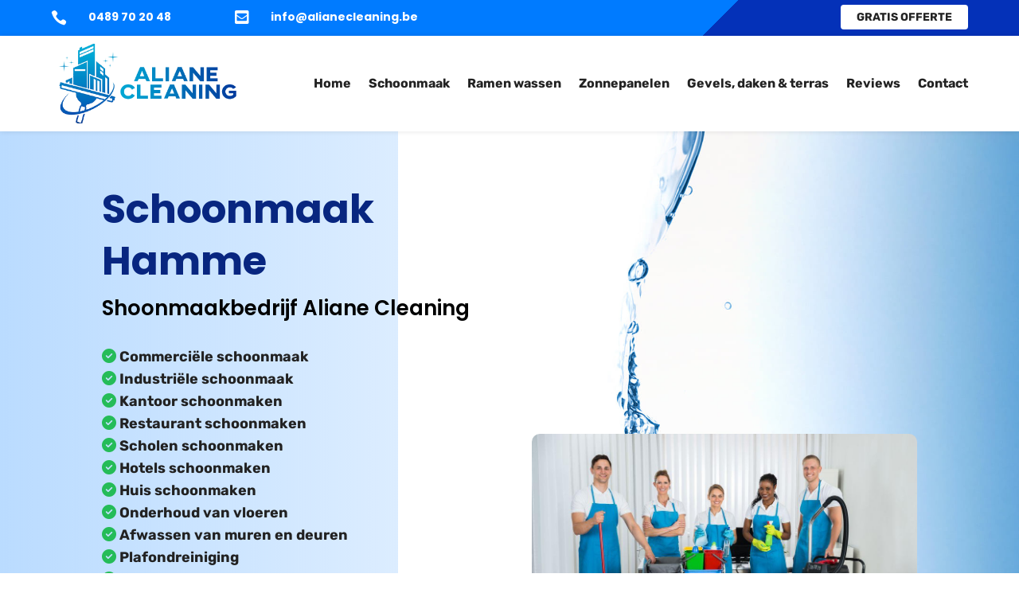

--- FILE ---
content_type: text/html; charset=UTF-8
request_url: https://www.alianecleaning.be/hamme/
body_size: 37864
content:
<!DOCTYPE html> <html lang="nl-NL" prefix="og: https://ogp.me/ns#"> <head> 	<meta charset="UTF-8" /> 			 	<meta http-equiv="X-UA-Compatible" content="IE=edge"> 	<link rel="pingback" href="https://www.alianecleaning.be/xmlrpc.php" />  		<!--[if lt IE 9]> 	<script src="https://www.alianecleaning.be/wp-content/themes/Divi/js/html5.js" type="text/javascript"></script> 	<![endif]-->  	<script type="text/javascript">
		document.documentElement.className = 'js';
	</script> 	 	<link rel="preconnect" href="https://fonts.gstatic.com" crossorigin /><style id="et-builder-googlefonts-cached-inline">/* Original: https://fonts.googleapis.com/css?family=Poppins:100,100italic,200,200italic,300,300italic,regular,italic,500,500italic,600,600italic,700,700italic,800,800italic,900,900italic|Rubik:300,regular,500,600,700,800,900,300italic,italic,500italic,600italic,700italic,800italic,900italic|Open+Sans:300,regular,500,600,700,800,300italic,italic,500italic,600italic,700italic,800italic&#038;subset=latin,latin-ext&#038;display=swap *//* User Agent: Mozilla/5.0 (Unknown; Linux x86_64) AppleWebKit/538.1 (KHTML, like Gecko) Safari/538.1 Daum/4.1 */@font-face {font-family: 'Open Sans';font-style: italic;font-weight: 300;font-stretch: normal;font-display: swap;src: url(https://fonts.gstatic.com/s/opensans/v44/memQYaGs126MiZpBA-UFUIcVXSCEkx2cmqvXlWq8tWZ0Pw86hd0Rk5hkWV4exQ.ttf) format('truetype');}@font-face {font-family: 'Open Sans';font-style: italic;font-weight: 400;font-stretch: normal;font-display: swap;src: url(https://fonts.gstatic.com/s/opensans/v44/memQYaGs126MiZpBA-UFUIcVXSCEkx2cmqvXlWq8tWZ0Pw86hd0Rk8ZkWV4exQ.ttf) format('truetype');}@font-face {font-family: 'Open Sans';font-style: italic;font-weight: 500;font-stretch: normal;font-display: swap;src: url(https://fonts.gstatic.com/s/opensans/v44/memQYaGs126MiZpBA-UFUIcVXSCEkx2cmqvXlWq8tWZ0Pw86hd0Rk_RkWV4exQ.ttf) format('truetype');}@font-face {font-family: 'Open Sans';font-style: italic;font-weight: 600;font-stretch: normal;font-display: swap;src: url(https://fonts.gstatic.com/s/opensans/v44/memQYaGs126MiZpBA-UFUIcVXSCEkx2cmqvXlWq8tWZ0Pw86hd0RkxhjWV4exQ.ttf) format('truetype');}@font-face {font-family: 'Open Sans';font-style: italic;font-weight: 700;font-stretch: normal;font-display: swap;src: url(https://fonts.gstatic.com/s/opensans/v44/memQYaGs126MiZpBA-UFUIcVXSCEkx2cmqvXlWq8tWZ0Pw86hd0RkyFjWV4exQ.ttf) format('truetype');}@font-face {font-family: 'Open Sans';font-style: italic;font-weight: 800;font-stretch: normal;font-display: swap;src: url(https://fonts.gstatic.com/s/opensans/v44/memQYaGs126MiZpBA-UFUIcVXSCEkx2cmqvXlWq8tWZ0Pw86hd0Rk0ZjWV4exQ.ttf) format('truetype');}@font-face {font-family: 'Open Sans';font-style: normal;font-weight: 300;font-stretch: normal;font-display: swap;src: url(https://fonts.gstatic.com/s/opensans/v44/memSYaGs126MiZpBA-UvWbX2vVnXBbObj2OVZyOOSr4dVJWUgsiH0B4uaVc.ttf) format('truetype');}@font-face {font-family: 'Open Sans';font-style: normal;font-weight: 400;font-stretch: normal;font-display: swap;src: url(https://fonts.gstatic.com/s/opensans/v44/memSYaGs126MiZpBA-UvWbX2vVnXBbObj2OVZyOOSr4dVJWUgsjZ0B4uaVc.ttf) format('truetype');}@font-face {font-family: 'Open Sans';font-style: normal;font-weight: 500;font-stretch: normal;font-display: swap;src: url(https://fonts.gstatic.com/s/opensans/v44/memSYaGs126MiZpBA-UvWbX2vVnXBbObj2OVZyOOSr4dVJWUgsjr0B4uaVc.ttf) format('truetype');}@font-face {font-family: 'Open Sans';font-style: normal;font-weight: 600;font-stretch: normal;font-display: swap;src: url(https://fonts.gstatic.com/s/opensans/v44/memSYaGs126MiZpBA-UvWbX2vVnXBbObj2OVZyOOSr4dVJWUgsgH1x4uaVc.ttf) format('truetype');}@font-face {font-family: 'Open Sans';font-style: normal;font-weight: 700;font-stretch: normal;font-display: swap;src: url(https://fonts.gstatic.com/s/opensans/v44/memSYaGs126MiZpBA-UvWbX2vVnXBbObj2OVZyOOSr4dVJWUgsg-1x4uaVc.ttf) format('truetype');}@font-face {font-family: 'Open Sans';font-style: normal;font-weight: 800;font-stretch: normal;font-display: swap;src: url(https://fonts.gstatic.com/s/opensans/v44/memSYaGs126MiZpBA-UvWbX2vVnXBbObj2OVZyOOSr4dVJWUgshZ1x4uaVc.ttf) format('truetype');}@font-face {font-family: 'Poppins';font-style: italic;font-weight: 100;font-display: swap;src: url(https://fonts.gstatic.com/s/poppins/v24/pxiAyp8kv8JHgFVrJJLmE0tMMPc.ttf) format('truetype');}@font-face {font-family: 'Poppins';font-style: italic;font-weight: 200;font-display: swap;src: url(https://fonts.gstatic.com/s/poppins/v24/pxiDyp8kv8JHgFVrJJLmv1pVGdeL.ttf) format('truetype');}@font-face {font-family: 'Poppins';font-style: italic;font-weight: 300;font-display: swap;src: url(https://fonts.gstatic.com/s/poppins/v24/pxiDyp8kv8JHgFVrJJLm21lVGdeL.ttf) format('truetype');}@font-face {font-family: 'Poppins';font-style: italic;font-weight: 400;font-display: swap;src: url(https://fonts.gstatic.com/s/poppins/v24/pxiGyp8kv8JHgFVrJJLufntF.ttf) format('truetype');}@font-face {font-family: 'Poppins';font-style: italic;font-weight: 500;font-display: swap;src: url(https://fonts.gstatic.com/s/poppins/v24/pxiDyp8kv8JHgFVrJJLmg1hVGdeL.ttf) format('truetype');}@font-face {font-family: 'Poppins';font-style: italic;font-weight: 600;font-display: swap;src: url(https://fonts.gstatic.com/s/poppins/v24/pxiDyp8kv8JHgFVrJJLmr19VGdeL.ttf) format('truetype');}@font-face {font-family: 'Poppins';font-style: italic;font-weight: 700;font-display: swap;src: url(https://fonts.gstatic.com/s/poppins/v24/pxiDyp8kv8JHgFVrJJLmy15VGdeL.ttf) format('truetype');}@font-face {font-family: 'Poppins';font-style: italic;font-weight: 800;font-display: swap;src: url(https://fonts.gstatic.com/s/poppins/v24/pxiDyp8kv8JHgFVrJJLm111VGdeL.ttf) format('truetype');}@font-face {font-family: 'Poppins';font-style: italic;font-weight: 900;font-display: swap;src: url(https://fonts.gstatic.com/s/poppins/v24/pxiDyp8kv8JHgFVrJJLm81xVGdeL.ttf) format('truetype');}@font-face {font-family: 'Poppins';font-style: normal;font-weight: 100;font-display: swap;src: url(https://fonts.gstatic.com/s/poppins/v24/pxiGyp8kv8JHgFVrLPTufntF.ttf) format('truetype');}@font-face {font-family: 'Poppins';font-style: normal;font-weight: 200;font-display: swap;src: url(https://fonts.gstatic.com/s/poppins/v24/pxiByp8kv8JHgFVrLFj_Z1JlEA.ttf) format('truetype');}@font-face {font-family: 'Poppins';font-style: normal;font-weight: 300;font-display: swap;src: url(https://fonts.gstatic.com/s/poppins/v24/pxiByp8kv8JHgFVrLDz8Z1JlEA.ttf) format('truetype');}@font-face {font-family: 'Poppins';font-style: normal;font-weight: 400;font-display: swap;src: url(https://fonts.gstatic.com/s/poppins/v24/pxiEyp8kv8JHgFVrJJnedw.ttf) format('truetype');}@font-face {font-family: 'Poppins';font-style: normal;font-weight: 500;font-display: swap;src: url(https://fonts.gstatic.com/s/poppins/v24/pxiByp8kv8JHgFVrLGT9Z1JlEA.ttf) format('truetype');}@font-face {font-family: 'Poppins';font-style: normal;font-weight: 600;font-display: swap;src: url(https://fonts.gstatic.com/s/poppins/v24/pxiByp8kv8JHgFVrLEj6Z1JlEA.ttf) format('truetype');}@font-face {font-family: 'Poppins';font-style: normal;font-weight: 700;font-display: swap;src: url(https://fonts.gstatic.com/s/poppins/v24/pxiByp8kv8JHgFVrLCz7Z1JlEA.ttf) format('truetype');}@font-face {font-family: 'Poppins';font-style: normal;font-weight: 800;font-display: swap;src: url(https://fonts.gstatic.com/s/poppins/v24/pxiByp8kv8JHgFVrLDD4Z1JlEA.ttf) format('truetype');}@font-face {font-family: 'Poppins';font-style: normal;font-weight: 900;font-display: swap;src: url(https://fonts.gstatic.com/s/poppins/v24/pxiByp8kv8JHgFVrLBT5Z1JlEA.ttf) format('truetype');}@font-face {font-family: 'Rubik';font-style: italic;font-weight: 300;font-display: swap;src: url(https://fonts.gstatic.com/s/rubik/v31/iJWbBXyIfDnIV7nEt3KSJbVDV49rz8sDE3U5f4c.ttf) format('truetype');}@font-face {font-family: 'Rubik';font-style: italic;font-weight: 400;font-display: swap;src: url(https://fonts.gstatic.com/s/rubik/v31/iJWbBXyIfDnIV7nEt3KSJbVDV49rz8tdE3U5f4c.ttf) format('truetype');}@font-face {font-family: 'Rubik';font-style: italic;font-weight: 500;font-display: swap;src: url(https://fonts.gstatic.com/s/rubik/v31/iJWbBXyIfDnIV7nEt3KSJbVDV49rz8tvE3U5f4c.ttf) format('truetype');}@font-face {font-family: 'Rubik';font-style: italic;font-weight: 600;font-display: swap;src: url(https://fonts.gstatic.com/s/rubik/v31/iJWbBXyIfDnIV7nEt3KSJbVDV49rz8uDFHU5f4c.ttf) format('truetype');}@font-face {font-family: 'Rubik';font-style: italic;font-weight: 700;font-display: swap;src: url(https://fonts.gstatic.com/s/rubik/v31/iJWbBXyIfDnIV7nEt3KSJbVDV49rz8u6FHU5f4c.ttf) format('truetype');}@font-face {font-family: 'Rubik';font-style: italic;font-weight: 800;font-display: swap;src: url(https://fonts.gstatic.com/s/rubik/v31/iJWbBXyIfDnIV7nEt3KSJbVDV49rz8vdFHU5f4c.ttf) format('truetype');}@font-face {font-family: 'Rubik';font-style: italic;font-weight: 900;font-display: swap;src: url(https://fonts.gstatic.com/s/rubik/v31/iJWbBXyIfDnIV7nEt3KSJbVDV49rz8v0FHU5f4c.ttf) format('truetype');}@font-face {font-family: 'Rubik';font-style: normal;font-weight: 300;font-display: swap;src: url(https://fonts.gstatic.com/s/rubik/v31/iJWZBXyIfDnIV5PNhY1KTN7Z-Yh-WYiFWUUw.ttf) format('truetype');}@font-face {font-family: 'Rubik';font-style: normal;font-weight: 400;font-display: swap;src: url(https://fonts.gstatic.com/s/rubik/v31/iJWZBXyIfDnIV5PNhY1KTN7Z-Yh-B4iFWUUw.ttf) format('truetype');}@font-face {font-family: 'Rubik';font-style: normal;font-weight: 500;font-display: swap;src: url(https://fonts.gstatic.com/s/rubik/v31/iJWZBXyIfDnIV5PNhY1KTN7Z-Yh-NYiFWUUw.ttf) format('truetype');}@font-face {font-family: 'Rubik';font-style: normal;font-weight: 600;font-display: swap;src: url(https://fonts.gstatic.com/s/rubik/v31/iJWZBXyIfDnIV5PNhY1KTN7Z-Yh-2Y-FWUUw.ttf) format('truetype');}@font-face {font-family: 'Rubik';font-style: normal;font-weight: 700;font-display: swap;src: url(https://fonts.gstatic.com/s/rubik/v31/iJWZBXyIfDnIV5PNhY1KTN7Z-Yh-4I-FWUUw.ttf) format('truetype');}@font-face {font-family: 'Rubik';font-style: normal;font-weight: 800;font-display: swap;src: url(https://fonts.gstatic.com/s/rubik/v31/iJWZBXyIfDnIV5PNhY1KTN7Z-Yh-h4-FWUUw.ttf) format('truetype');}@font-face {font-family: 'Rubik';font-style: normal;font-weight: 900;font-display: swap;src: url(https://fonts.gstatic.com/s/rubik/v31/iJWZBXyIfDnIV5PNhY1KTN7Z-Yh-ro-FWUUw.ttf) format('truetype');}/* User Agent: Mozilla/5.0 (Windows NT 6.1; WOW64; rv:27.0) Gecko/20100101 Firefox/27.0 */@font-face {font-family: 'Open Sans';font-style: italic;font-weight: 300;font-stretch: normal;font-display: swap;src: url(https://fonts.gstatic.com/l/font?kit=memQYaGs126MiZpBA-UFUIcVXSCEkx2cmqvXlWq8tWZ0Pw86hd0Rk5hkWV4exg&skey=743457fe2cc29280&v=v44) format('woff');}@font-face {font-family: 'Open Sans';font-style: italic;font-weight: 400;font-stretch: normal;font-display: swap;src: url(https://fonts.gstatic.com/l/font?kit=memQYaGs126MiZpBA-UFUIcVXSCEkx2cmqvXlWq8tWZ0Pw86hd0Rk8ZkWV4exg&skey=743457fe2cc29280&v=v44) format('woff');}@font-face {font-family: 'Open Sans';font-style: italic;font-weight: 500;font-stretch: normal;font-display: swap;src: url(https://fonts.gstatic.com/l/font?kit=memQYaGs126MiZpBA-UFUIcVXSCEkx2cmqvXlWq8tWZ0Pw86hd0Rk_RkWV4exg&skey=743457fe2cc29280&v=v44) format('woff');}@font-face {font-family: 'Open Sans';font-style: italic;font-weight: 600;font-stretch: normal;font-display: swap;src: url(https://fonts.gstatic.com/l/font?kit=memQYaGs126MiZpBA-UFUIcVXSCEkx2cmqvXlWq8tWZ0Pw86hd0RkxhjWV4exg&skey=743457fe2cc29280&v=v44) format('woff');}@font-face {font-family: 'Open Sans';font-style: italic;font-weight: 700;font-stretch: normal;font-display: swap;src: url(https://fonts.gstatic.com/l/font?kit=memQYaGs126MiZpBA-UFUIcVXSCEkx2cmqvXlWq8tWZ0Pw86hd0RkyFjWV4exg&skey=743457fe2cc29280&v=v44) format('woff');}@font-face {font-family: 'Open Sans';font-style: italic;font-weight: 800;font-stretch: normal;font-display: swap;src: url(https://fonts.gstatic.com/l/font?kit=memQYaGs126MiZpBA-UFUIcVXSCEkx2cmqvXlWq8tWZ0Pw86hd0Rk0ZjWV4exg&skey=743457fe2cc29280&v=v44) format('woff');}@font-face {font-family: 'Open Sans';font-style: normal;font-weight: 300;font-stretch: normal;font-display: swap;src: url(https://fonts.gstatic.com/l/font?kit=memSYaGs126MiZpBA-UvWbX2vVnXBbObj2OVZyOOSr4dVJWUgsiH0B4uaVQ&skey=62c1cbfccc78b4b2&v=v44) format('woff');}@font-face {font-family: 'Open Sans';font-style: normal;font-weight: 400;font-stretch: normal;font-display: swap;src: url(https://fonts.gstatic.com/l/font?kit=memSYaGs126MiZpBA-UvWbX2vVnXBbObj2OVZyOOSr4dVJWUgsjZ0B4uaVQ&skey=62c1cbfccc78b4b2&v=v44) format('woff');}@font-face {font-family: 'Open Sans';font-style: normal;font-weight: 500;font-stretch: normal;font-display: swap;src: url(https://fonts.gstatic.com/l/font?kit=memSYaGs126MiZpBA-UvWbX2vVnXBbObj2OVZyOOSr4dVJWUgsjr0B4uaVQ&skey=62c1cbfccc78b4b2&v=v44) format('woff');}@font-face {font-family: 'Open Sans';font-style: normal;font-weight: 600;font-stretch: normal;font-display: swap;src: url(https://fonts.gstatic.com/l/font?kit=memSYaGs126MiZpBA-UvWbX2vVnXBbObj2OVZyOOSr4dVJWUgsgH1x4uaVQ&skey=62c1cbfccc78b4b2&v=v44) format('woff');}@font-face {font-family: 'Open Sans';font-style: normal;font-weight: 700;font-stretch: normal;font-display: swap;src: url(https://fonts.gstatic.com/l/font?kit=memSYaGs126MiZpBA-UvWbX2vVnXBbObj2OVZyOOSr4dVJWUgsg-1x4uaVQ&skey=62c1cbfccc78b4b2&v=v44) format('woff');}@font-face {font-family: 'Open Sans';font-style: normal;font-weight: 800;font-stretch: normal;font-display: swap;src: url(https://fonts.gstatic.com/l/font?kit=memSYaGs126MiZpBA-UvWbX2vVnXBbObj2OVZyOOSr4dVJWUgshZ1x4uaVQ&skey=62c1cbfccc78b4b2&v=v44) format('woff');}@font-face {font-family: 'Poppins';font-style: italic;font-weight: 100;font-display: swap;src: url(https://fonts.gstatic.com/l/font?kit=pxiAyp8kv8JHgFVrJJLmE0tMMPQ&skey=14913f5d70e4915e&v=v24) format('woff');}@font-face {font-family: 'Poppins';font-style: italic;font-weight: 200;font-display: swap;src: url(https://fonts.gstatic.com/l/font?kit=pxiDyp8kv8JHgFVrJJLmv1pVGdeI&skey=e6f64e60fb8d9268&v=v24) format('woff');}@font-face {font-family: 'Poppins';font-style: italic;font-weight: 300;font-display: swap;src: url(https://fonts.gstatic.com/l/font?kit=pxiDyp8kv8JHgFVrJJLm21lVGdeI&skey=b60188e8ecc47dee&v=v24) format('woff');}@font-face {font-family: 'Poppins';font-style: italic;font-weight: 400;font-display: swap;src: url(https://fonts.gstatic.com/l/font?kit=pxiGyp8kv8JHgFVrJJLufntG&skey=f21d6e783fa43c88&v=v24) format('woff');}@font-face {font-family: 'Poppins';font-style: italic;font-weight: 500;font-display: swap;src: url(https://fonts.gstatic.com/l/font?kit=pxiDyp8kv8JHgFVrJJLmg1hVGdeI&skey=b0aa19767d34da85&v=v24) format('woff');}@font-face {font-family: 'Poppins';font-style: italic;font-weight: 600;font-display: swap;src: url(https://fonts.gstatic.com/l/font?kit=pxiDyp8kv8JHgFVrJJLmr19VGdeI&skey=7fbc556774b13ef0&v=v24) format('woff');}@font-face {font-family: 'Poppins';font-style: italic;font-weight: 700;font-display: swap;src: url(https://fonts.gstatic.com/l/font?kit=pxiDyp8kv8JHgFVrJJLmy15VGdeI&skey=29c3bd833a54ba8c&v=v24) format('woff');}@font-face {font-family: 'Poppins';font-style: italic;font-weight: 800;font-display: swap;src: url(https://fonts.gstatic.com/l/font?kit=pxiDyp8kv8JHgFVrJJLm111VGdeI&skey=6ea139488603f28c&v=v24) format('woff');}@font-face {font-family: 'Poppins';font-style: italic;font-weight: 900;font-display: swap;src: url(https://fonts.gstatic.com/l/font?kit=pxiDyp8kv8JHgFVrJJLm81xVGdeI&skey=846b48b4eada095a&v=v24) format('woff');}@font-face {font-family: 'Poppins';font-style: normal;font-weight: 100;font-display: swap;src: url(https://fonts.gstatic.com/l/font?kit=pxiGyp8kv8JHgFVrLPTufntG&skey=57be0781cfb72ecd&v=v24) format('woff');}@font-face {font-family: 'Poppins';font-style: normal;font-weight: 200;font-display: swap;src: url(https://fonts.gstatic.com/l/font?kit=pxiByp8kv8JHgFVrLFj_Z1JlEw&skey=1bdc08fe61c3cc9e&v=v24) format('woff');}@font-face {font-family: 'Poppins';font-style: normal;font-weight: 300;font-display: swap;src: url(https://fonts.gstatic.com/l/font?kit=pxiByp8kv8JHgFVrLDz8Z1JlEw&skey=4aabc5055a39e031&v=v24) format('woff');}@font-face {font-family: 'Poppins';font-style: normal;font-weight: 400;font-display: swap;src: url(https://fonts.gstatic.com/l/font?kit=pxiEyp8kv8JHgFVrJJnedA&skey=87759fb096548f6d&v=v24) format('woff');}@font-face {font-family: 'Poppins';font-style: normal;font-weight: 500;font-display: swap;src: url(https://fonts.gstatic.com/l/font?kit=pxiByp8kv8JHgFVrLGT9Z1JlEw&skey=d4526a9b64c21b87&v=v24) format('woff');}@font-face {font-family: 'Poppins';font-style: normal;font-weight: 600;font-display: swap;src: url(https://fonts.gstatic.com/l/font?kit=pxiByp8kv8JHgFVrLEj6Z1JlEw&skey=ce7ef9d62ca89319&v=v24) format('woff');}@font-face {font-family: 'Poppins';font-style: normal;font-weight: 700;font-display: swap;src: url(https://fonts.gstatic.com/l/font?kit=pxiByp8kv8JHgFVrLCz7Z1JlEw&skey=cea76fe63715a67a&v=v24) format('woff');}@font-face {font-family: 'Poppins';font-style: normal;font-weight: 800;font-display: swap;src: url(https://fonts.gstatic.com/l/font?kit=pxiByp8kv8JHgFVrLDD4Z1JlEw&skey=f01e006f58df81ac&v=v24) format('woff');}@font-face {font-family: 'Poppins';font-style: normal;font-weight: 900;font-display: swap;src: url(https://fonts.gstatic.com/l/font?kit=pxiByp8kv8JHgFVrLBT5Z1JlEw&skey=6c361c40a830b323&v=v24) format('woff');}@font-face {font-family: 'Rubik';font-style: italic;font-weight: 300;font-display: swap;src: url(https://fonts.gstatic.com/l/font?kit=iJWbBXyIfDnIV7nEt3KSJbVDV49rz8sDE3U5f4Q&skey=80e52bf85b0b1958&v=v31) format('woff');}@font-face {font-family: 'Rubik';font-style: italic;font-weight: 400;font-display: swap;src: url(https://fonts.gstatic.com/l/font?kit=iJWbBXyIfDnIV7nEt3KSJbVDV49rz8tdE3U5f4Q&skey=80e52bf85b0b1958&v=v31) format('woff');}@font-face {font-family: 'Rubik';font-style: italic;font-weight: 500;font-display: swap;src: url(https://fonts.gstatic.com/l/font?kit=iJWbBXyIfDnIV7nEt3KSJbVDV49rz8tvE3U5f4Q&skey=80e52bf85b0b1958&v=v31) format('woff');}@font-face {font-family: 'Rubik';font-style: italic;font-weight: 600;font-display: swap;src: url(https://fonts.gstatic.com/l/font?kit=iJWbBXyIfDnIV7nEt3KSJbVDV49rz8uDFHU5f4Q&skey=80e52bf85b0b1958&v=v31) format('woff');}@font-face {font-family: 'Rubik';font-style: italic;font-weight: 700;font-display: swap;src: url(https://fonts.gstatic.com/l/font?kit=iJWbBXyIfDnIV7nEt3KSJbVDV49rz8u6FHU5f4Q&skey=80e52bf85b0b1958&v=v31) format('woff');}@font-face {font-family: 'Rubik';font-style: italic;font-weight: 800;font-display: swap;src: url(https://fonts.gstatic.com/l/font?kit=iJWbBXyIfDnIV7nEt3KSJbVDV49rz8vdFHU5f4Q&skey=80e52bf85b0b1958&v=v31) format('woff');}@font-face {font-family: 'Rubik';font-style: italic;font-weight: 900;font-display: swap;src: url(https://fonts.gstatic.com/l/font?kit=iJWbBXyIfDnIV7nEt3KSJbVDV49rz8v0FHU5f4Q&skey=80e52bf85b0b1958&v=v31) format('woff');}@font-face {font-family: 'Rubik';font-style: normal;font-weight: 300;font-display: swap;src: url(https://fonts.gstatic.com/l/font?kit=iJWZBXyIfDnIV5PNhY1KTN7Z-Yh-WYiFWUUz&skey=cee854e66788286d&v=v31) format('woff');}@font-face {font-family: 'Rubik';font-style: normal;font-weight: 400;font-display: swap;src: url(https://fonts.gstatic.com/l/font?kit=iJWZBXyIfDnIV5PNhY1KTN7Z-Yh-B4iFWUUz&skey=cee854e66788286d&v=v31) format('woff');}@font-face {font-family: 'Rubik';font-style: normal;font-weight: 500;font-display: swap;src: url(https://fonts.gstatic.com/l/font?kit=iJWZBXyIfDnIV5PNhY1KTN7Z-Yh-NYiFWUUz&skey=cee854e66788286d&v=v31) format('woff');}@font-face {font-family: 'Rubik';font-style: normal;font-weight: 600;font-display: swap;src: url(https://fonts.gstatic.com/l/font?kit=iJWZBXyIfDnIV5PNhY1KTN7Z-Yh-2Y-FWUUz&skey=cee854e66788286d&v=v31) format('woff');}@font-face {font-family: 'Rubik';font-style: normal;font-weight: 700;font-display: swap;src: url(https://fonts.gstatic.com/l/font?kit=iJWZBXyIfDnIV5PNhY1KTN7Z-Yh-4I-FWUUz&skey=cee854e66788286d&v=v31) format('woff');}@font-face {font-family: 'Rubik';font-style: normal;font-weight: 800;font-display: swap;src: url(https://fonts.gstatic.com/l/font?kit=iJWZBXyIfDnIV5PNhY1KTN7Z-Yh-h4-FWUUz&skey=cee854e66788286d&v=v31) format('woff');}@font-face {font-family: 'Rubik';font-style: normal;font-weight: 900;font-display: swap;src: url(https://fonts.gstatic.com/l/font?kit=iJWZBXyIfDnIV5PNhY1KTN7Z-Yh-ro-FWUUz&skey=cee854e66788286d&v=v31) format('woff');}/* User Agent: Mozilla/5.0 (Windows NT 6.3; rv:39.0) Gecko/20100101 Firefox/39.0 */@font-face {font-family: 'Open Sans';font-style: italic;font-weight: 300;font-stretch: normal;font-display: swap;src: url(https://fonts.gstatic.com/s/opensans/v44/memQYaGs126MiZpBA-UFUIcVXSCEkx2cmqvXlWq8tWZ0Pw86hd0Rk5hkWV4ewA.woff2) format('woff2');}@font-face {font-family: 'Open Sans';font-style: italic;font-weight: 400;font-stretch: normal;font-display: swap;src: url(https://fonts.gstatic.com/s/opensans/v44/memQYaGs126MiZpBA-UFUIcVXSCEkx2cmqvXlWq8tWZ0Pw86hd0Rk8ZkWV4ewA.woff2) format('woff2');}@font-face {font-family: 'Open Sans';font-style: italic;font-weight: 500;font-stretch: normal;font-display: swap;src: url(https://fonts.gstatic.com/s/opensans/v44/memQYaGs126MiZpBA-UFUIcVXSCEkx2cmqvXlWq8tWZ0Pw86hd0Rk_RkWV4ewA.woff2) format('woff2');}@font-face {font-family: 'Open Sans';font-style: italic;font-weight: 600;font-stretch: normal;font-display: swap;src: url(https://fonts.gstatic.com/s/opensans/v44/memQYaGs126MiZpBA-UFUIcVXSCEkx2cmqvXlWq8tWZ0Pw86hd0RkxhjWV4ewA.woff2) format('woff2');}@font-face {font-family: 'Open Sans';font-style: italic;font-weight: 700;font-stretch: normal;font-display: swap;src: url(https://fonts.gstatic.com/s/opensans/v44/memQYaGs126MiZpBA-UFUIcVXSCEkx2cmqvXlWq8tWZ0Pw86hd0RkyFjWV4ewA.woff2) format('woff2');}@font-face {font-family: 'Open Sans';font-style: italic;font-weight: 800;font-stretch: normal;font-display: swap;src: url(https://fonts.gstatic.com/s/opensans/v44/memQYaGs126MiZpBA-UFUIcVXSCEkx2cmqvXlWq8tWZ0Pw86hd0Rk0ZjWV4ewA.woff2) format('woff2');}@font-face {font-family: 'Open Sans';font-style: normal;font-weight: 300;font-stretch: normal;font-display: swap;src: url(https://fonts.gstatic.com/s/opensans/v44/memSYaGs126MiZpBA-UvWbX2vVnXBbObj2OVZyOOSr4dVJWUgsiH0B4uaVI.woff2) format('woff2');}@font-face {font-family: 'Open Sans';font-style: normal;font-weight: 400;font-stretch: normal;font-display: swap;src: url(https://fonts.gstatic.com/s/opensans/v44/memSYaGs126MiZpBA-UvWbX2vVnXBbObj2OVZyOOSr4dVJWUgsjZ0B4uaVI.woff2) format('woff2');}@font-face {font-family: 'Open Sans';font-style: normal;font-weight: 500;font-stretch: normal;font-display: swap;src: url(https://fonts.gstatic.com/s/opensans/v44/memSYaGs126MiZpBA-UvWbX2vVnXBbObj2OVZyOOSr4dVJWUgsjr0B4uaVI.woff2) format('woff2');}@font-face {font-family: 'Open Sans';font-style: normal;font-weight: 600;font-stretch: normal;font-display: swap;src: url(https://fonts.gstatic.com/s/opensans/v44/memSYaGs126MiZpBA-UvWbX2vVnXBbObj2OVZyOOSr4dVJWUgsgH1x4uaVI.woff2) format('woff2');}@font-face {font-family: 'Open Sans';font-style: normal;font-weight: 700;font-stretch: normal;font-display: swap;src: url(https://fonts.gstatic.com/s/opensans/v44/memSYaGs126MiZpBA-UvWbX2vVnXBbObj2OVZyOOSr4dVJWUgsg-1x4uaVI.woff2) format('woff2');}@font-face {font-family: 'Open Sans';font-style: normal;font-weight: 800;font-stretch: normal;font-display: swap;src: url(https://fonts.gstatic.com/s/opensans/v44/memSYaGs126MiZpBA-UvWbX2vVnXBbObj2OVZyOOSr4dVJWUgshZ1x4uaVI.woff2) format('woff2');}@font-face {font-family: 'Poppins';font-style: italic;font-weight: 100;font-display: swap;src: url(https://fonts.gstatic.com/s/poppins/v24/pxiAyp8kv8JHgFVrJJLmE0tMMPI.woff2) format('woff2');}@font-face {font-family: 'Poppins';font-style: italic;font-weight: 200;font-display: swap;src: url(https://fonts.gstatic.com/s/poppins/v24/pxiDyp8kv8JHgFVrJJLmv1pVGdeO.woff2) format('woff2');}@font-face {font-family: 'Poppins';font-style: italic;font-weight: 300;font-display: swap;src: url(https://fonts.gstatic.com/s/poppins/v24/pxiDyp8kv8JHgFVrJJLm21lVGdeO.woff2) format('woff2');}@font-face {font-family: 'Poppins';font-style: italic;font-weight: 400;font-display: swap;src: url(https://fonts.gstatic.com/s/poppins/v24/pxiGyp8kv8JHgFVrJJLufntA.woff2) format('woff2');}@font-face {font-family: 'Poppins';font-style: italic;font-weight: 500;font-display: swap;src: url(https://fonts.gstatic.com/s/poppins/v24/pxiDyp8kv8JHgFVrJJLmg1hVGdeO.woff2) format('woff2');}@font-face {font-family: 'Poppins';font-style: italic;font-weight: 600;font-display: swap;src: url(https://fonts.gstatic.com/s/poppins/v24/pxiDyp8kv8JHgFVrJJLmr19VGdeO.woff2) format('woff2');}@font-face {font-family: 'Poppins';font-style: italic;font-weight: 700;font-display: swap;src: url(https://fonts.gstatic.com/s/poppins/v24/pxiDyp8kv8JHgFVrJJLmy15VGdeO.woff2) format('woff2');}@font-face {font-family: 'Poppins';font-style: italic;font-weight: 800;font-display: swap;src: url(https://fonts.gstatic.com/s/poppins/v24/pxiDyp8kv8JHgFVrJJLm111VGdeO.woff2) format('woff2');}@font-face {font-family: 'Poppins';font-style: italic;font-weight: 900;font-display: swap;src: url(https://fonts.gstatic.com/s/poppins/v24/pxiDyp8kv8JHgFVrJJLm81xVGdeO.woff2) format('woff2');}@font-face {font-family: 'Poppins';font-style: normal;font-weight: 100;font-display: swap;src: url(https://fonts.gstatic.com/s/poppins/v24/pxiGyp8kv8JHgFVrLPTufntA.woff2) format('woff2');}@font-face {font-family: 'Poppins';font-style: normal;font-weight: 200;font-display: swap;src: url(https://fonts.gstatic.com/s/poppins/v24/pxiByp8kv8JHgFVrLFj_Z1JlFQ.woff2) format('woff2');}@font-face {font-family: 'Poppins';font-style: normal;font-weight: 300;font-display: swap;src: url(https://fonts.gstatic.com/s/poppins/v24/pxiByp8kv8JHgFVrLDz8Z1JlFQ.woff2) format('woff2');}@font-face {font-family: 'Poppins';font-style: normal;font-weight: 400;font-display: swap;src: url(https://fonts.gstatic.com/s/poppins/v24/pxiEyp8kv8JHgFVrJJnecg.woff2) format('woff2');}@font-face {font-family: 'Poppins';font-style: normal;font-weight: 500;font-display: swap;src: url(https://fonts.gstatic.com/s/poppins/v24/pxiByp8kv8JHgFVrLGT9Z1JlFQ.woff2) format('woff2');}@font-face {font-family: 'Poppins';font-style: normal;font-weight: 600;font-display: swap;src: url(https://fonts.gstatic.com/s/poppins/v24/pxiByp8kv8JHgFVrLEj6Z1JlFQ.woff2) format('woff2');}@font-face {font-family: 'Poppins';font-style: normal;font-weight: 700;font-display: swap;src: url(https://fonts.gstatic.com/s/poppins/v24/pxiByp8kv8JHgFVrLCz7Z1JlFQ.woff2) format('woff2');}@font-face {font-family: 'Poppins';font-style: normal;font-weight: 800;font-display: swap;src: url(https://fonts.gstatic.com/s/poppins/v24/pxiByp8kv8JHgFVrLDD4Z1JlFQ.woff2) format('woff2');}@font-face {font-family: 'Poppins';font-style: normal;font-weight: 900;font-display: swap;src: url(https://fonts.gstatic.com/s/poppins/v24/pxiByp8kv8JHgFVrLBT5Z1JlFQ.woff2) format('woff2');}@font-face {font-family: 'Rubik';font-style: italic;font-weight: 300;font-display: swap;src: url(https://fonts.gstatic.com/s/rubik/v31/iJWbBXyIfDnIV7nEt3KSJbVDV49rz8sDE3U5f4I.woff2) format('woff2');}@font-face {font-family: 'Rubik';font-style: italic;font-weight: 400;font-display: swap;src: url(https://fonts.gstatic.com/s/rubik/v31/iJWbBXyIfDnIV7nEt3KSJbVDV49rz8tdE3U5f4I.woff2) format('woff2');}@font-face {font-family: 'Rubik';font-style: italic;font-weight: 500;font-display: swap;src: url(https://fonts.gstatic.com/s/rubik/v31/iJWbBXyIfDnIV7nEt3KSJbVDV49rz8tvE3U5f4I.woff2) format('woff2');}@font-face {font-family: 'Rubik';font-style: italic;font-weight: 600;font-display: swap;src: url(https://fonts.gstatic.com/s/rubik/v31/iJWbBXyIfDnIV7nEt3KSJbVDV49rz8uDFHU5f4I.woff2) format('woff2');}@font-face {font-family: 'Rubik';font-style: italic;font-weight: 700;font-display: swap;src: url(https://fonts.gstatic.com/s/rubik/v31/iJWbBXyIfDnIV7nEt3KSJbVDV49rz8u6FHU5f4I.woff2) format('woff2');}@font-face {font-family: 'Rubik';font-style: italic;font-weight: 800;font-display: swap;src: url(https://fonts.gstatic.com/s/rubik/v31/iJWbBXyIfDnIV7nEt3KSJbVDV49rz8vdFHU5f4I.woff2) format('woff2');}@font-face {font-family: 'Rubik';font-style: italic;font-weight: 900;font-display: swap;src: url(https://fonts.gstatic.com/s/rubik/v31/iJWbBXyIfDnIV7nEt3KSJbVDV49rz8v0FHU5f4I.woff2) format('woff2');}@font-face {font-family: 'Rubik';font-style: normal;font-weight: 300;font-display: swap;src: url(https://fonts.gstatic.com/s/rubik/v31/iJWZBXyIfDnIV5PNhY1KTN7Z-Yh-WYiFWUU1.woff2) format('woff2');}@font-face {font-family: 'Rubik';font-style: normal;font-weight: 400;font-display: swap;src: url(https://fonts.gstatic.com/s/rubik/v31/iJWZBXyIfDnIV5PNhY1KTN7Z-Yh-B4iFWUU1.woff2) format('woff2');}@font-face {font-family: 'Rubik';font-style: normal;font-weight: 500;font-display: swap;src: url(https://fonts.gstatic.com/s/rubik/v31/iJWZBXyIfDnIV5PNhY1KTN7Z-Yh-NYiFWUU1.woff2) format('woff2');}@font-face {font-family: 'Rubik';font-style: normal;font-weight: 600;font-display: swap;src: url(https://fonts.gstatic.com/s/rubik/v31/iJWZBXyIfDnIV5PNhY1KTN7Z-Yh-2Y-FWUU1.woff2) format('woff2');}@font-face {font-family: 'Rubik';font-style: normal;font-weight: 700;font-display: swap;src: url(https://fonts.gstatic.com/s/rubik/v31/iJWZBXyIfDnIV5PNhY1KTN7Z-Yh-4I-FWUU1.woff2) format('woff2');}@font-face {font-family: 'Rubik';font-style: normal;font-weight: 800;font-display: swap;src: url(https://fonts.gstatic.com/s/rubik/v31/iJWZBXyIfDnIV5PNhY1KTN7Z-Yh-h4-FWUU1.woff2) format('woff2');}@font-face {font-family: 'Rubik';font-style: normal;font-weight: 900;font-display: swap;src: url(https://fonts.gstatic.com/s/rubik/v31/iJWZBXyIfDnIV5PNhY1KTN7Z-Yh-ro-FWUU1.woff2) format('woff2');}</style>		<script>
			window.HTGA4 = {"debug":false,"cookie_notice_enabled":null,"cookie_notice_cookie_key":"htga4_","cookie_notice_duration_type":null,"cookie_notice_duration_value":null,"cookie_notice_overlay_enabled":null,"should_auto_consent":true,"one_year_seconds":31536000};
		</script> 		 <!-- Search Engine Optimization door Rank Math - https://rankmath.com/ --> <title>Schoonmaakbedrijf Hamme ✓ ALIANE CLEANING</title>
<link data-rocket-preload as="style" href="https://fonts.googleapis.com/css?family=Open%20Sans%3A400%2C700&#038;display=swap" rel="preload">
<link href="https://fonts.googleapis.com/css?family=Open%20Sans%3A400%2C700&#038;display=swap" media="print" onload="this.media=&#039;all&#039;" rel="stylesheet">
<noscript><link rel="stylesheet" href="https://fonts.googleapis.com/css?family=Open%20Sans%3A400%2C700&#038;display=swap"></noscript> <meta name="description" content="Schoonmaakbedrijf ALIANE CLEANING helpt particulieren &amp; bedrijven met schoonmaak in Hamme: huizen, bedrijven, horeca, winkels, ..."/> <meta name="robots" content="follow, index, max-snippet:-1, max-video-preview:-1, max-image-preview:large"/> <link rel="canonical" href="https://www.alianecleaning.be/hamme/" /> <meta property="og:locale" content="nl_NL" /> <meta property="og:type" content="article" /> <meta property="og:title" content="Schoonmaakbedrijf Hamme ✓ ALIANE CLEANING" /> <meta property="og:description" content="Schoonmaakbedrijf ALIANE CLEANING helpt particulieren &amp; bedrijven met schoonmaak in Hamme: huizen, bedrijven, horeca, winkels, ..." /> <meta property="og:url" content="https://www.alianecleaning.be/hamme/" /> <meta property="og:site_name" content="Aliane Cleaning" /> <meta property="article:published_time" content="2024-11-11T19:18:14+00:00" /> <meta name="twitter:card" content="summary_large_image" /> <meta name="twitter:title" content="Schoonmaakbedrijf Hamme ✓ ALIANE CLEANING" /> <meta name="twitter:description" content="Schoonmaakbedrijf ALIANE CLEANING helpt particulieren &amp; bedrijven met schoonmaak in Hamme: huizen, bedrijven, horeca, winkels, ..." /> <script type="application/ld+json" class="rank-math-schema">{"@context":"https://schema.org","@graph":[{"@type":"Organization","@id":"https://www.alianecleaning.be/#organization","name":"Aliane Cleaning","url":"https://www.alianecleaning.be","logo":{"@type":"ImageObject","@id":"https://www.alianecleaning.be/#logo","url":"https://www.alianecleaning.be/wp-content/uploads/2022/10/logo-aliancecleaningkopie.png","contentUrl":"https://www.alianecleaning.be/wp-content/uploads/2022/10/logo-aliancecleaningkopie.png","caption":"Aliane Cleaning","inLanguage":"nl-NL","width":"387","height":"165"}},{"@type":"WebSite","@id":"https://www.alianecleaning.be/#website","url":"https://www.alianecleaning.be","name":"Aliane Cleaning","publisher":{"@id":"https://www.alianecleaning.be/#organization"},"inLanguage":"nl-NL"},{"@type":"ImageObject","@id":"https://www.alianecleaning.be/wp-content/uploads/2022/10/logo-aliancecleaning-favicon.png","url":"https://www.alianecleaning.be/wp-content/uploads/2022/10/logo-aliancecleaning-favicon.png","width":"165","height":"165","inLanguage":"nl-NL"},{"@type":"WebPage","@id":"https://www.alianecleaning.be/hamme/#webpage","url":"https://www.alianecleaning.be/hamme/","name":"Schoonmaakbedrijf Hamme \u2713 ALIANE CLEANING","datePublished":"2024-11-11T19:18:14+00:00","dateModified":"2024-11-11T19:18:14+00:00","isPartOf":{"@id":"https://www.alianecleaning.be/#website"},"primaryImageOfPage":{"@id":"https://www.alianecleaning.be/wp-content/uploads/2022/10/logo-aliancecleaning-favicon.png"},"inLanguage":"nl-NL"},{"@type":"Person","@id":"https://www.alianecleaning.be/author/admin/","name":"admin","url":"https://www.alianecleaning.be/author/admin/","image":{"@type":"ImageObject","@id":"https://secure.gravatar.com/avatar/d0cff7098745019a9c767d165a6618a61263b5487a24b025391b8f68b4242467?s=96&amp;d=mm&amp;r=g","url":"https://secure.gravatar.com/avatar/d0cff7098745019a9c767d165a6618a61263b5487a24b025391b8f68b4242467?s=96&amp;d=mm&amp;r=g","caption":"admin","inLanguage":"nl-NL"},"sameAs":["https://www.alianecleaning.be"],"worksFor":{"@id":"https://www.alianecleaning.be/#organization"}},{"@type":"Article","headline":"Schoonmaakbedrijf Hamme \u2713 ALIANE CLEANING","datePublished":"2024-11-11T19:18:14+00:00","dateModified":"2024-11-11T19:18:14+00:00","author":{"@id":"https://www.alianecleaning.be/author/admin/","name":"admin"},"publisher":{"@id":"https://www.alianecleaning.be/#organization"},"description":"Schoonmaakbedrijf ALIANE CLEANING helpt particulieren &amp; bedrijven met schoonmaak in Hamme: huizen, bedrijven, horeca, winkels, ...","name":"Schoonmaakbedrijf Hamme \u2713 ALIANE CLEANING","@id":"https://www.alianecleaning.be/hamme/#richSnippet","isPartOf":{"@id":"https://www.alianecleaning.be/hamme/#webpage"},"image":{"@id":"https://www.alianecleaning.be/wp-content/uploads/2022/10/logo-aliancecleaning-favicon.png"},"inLanguage":"nl-NL","mainEntityOfPage":{"@id":"https://www.alianecleaning.be/hamme/#webpage"}}]}</script> <!-- /Rank Math WordPress SEO plugin -->  <link rel='dns-prefetch' href='//www.googletagmanager.com' /> <link rel='dns-prefetch' href='//fonts.googleapis.com' /> <link href='https://fonts.gstatic.com' crossorigin rel='preconnect' /> <link rel="alternate" type="application/rss+xml" title="Aliane Cleaning &raquo; feed" href="https://www.alianecleaning.be/feed/" /> <link rel="alternate" type="application/rss+xml" title="Aliane Cleaning &raquo; reacties feed" href="https://www.alianecleaning.be/comments/feed/" /> <link rel="alternate" title="oEmbed (JSON)" type="application/json+oembed" href="https://www.alianecleaning.be/wp-json/oembed/1.0/embed?url=https%3A%2F%2Fwww.alianecleaning.be%2Fhamme%2F" /> <link rel="alternate" title="oEmbed (XML)" type="text/xml+oembed" href="https://www.alianecleaning.be/wp-json/oembed/1.0/embed?url=https%3A%2F%2Fwww.alianecleaning.be%2Fhamme%2F&#038;format=xml" /> <meta content="Divi Child Theme v.4.4.6" name="generator"/><link data-minify="1" rel='stylesheet' id='dica-builder-styles-css' href='https://www.alianecleaning.be/wp-content/cache/min/1/wp-content/plugins/dg-divi-carousel/assets/css/dica-builder.css?ver=1758033289' type='text/css' media='all' /> <link data-minify="1" rel='stylesheet' id='dica-lightbox-styles-css' href='https://www.alianecleaning.be/wp-content/cache/min/1/wp-content/plugins/dg-divi-carousel/styles/light-box-styles.css?ver=1671012946' type='text/css' media='all' /> <link data-minify="1" rel='stylesheet' id='swipe-style-css' href='https://www.alianecleaning.be/wp-content/cache/min/1/wp-content/plugins/dg-divi-carousel/styles/swiper.min.css?ver=1758033289' type='text/css' media='all' /> <link data-minify="1" rel='stylesheet' id='wtfdivi-user-css-css' href='https://www.alianecleaning.be/wp-content/cache/min/1/wp-content/uploads/wtfdivi/wp_head.css?ver=1671012946' type='text/css' media='all' /> <link data-minify="1" rel='stylesheet' id='wpa-css-css' href='https://www.alianecleaning.be/wp-content/cache/min/1/wp-content/plugins/honeypot/includes/css/wpa.css?ver=1671012946' type='text/css' media='all' /> <link data-minify="1" rel='stylesheet' id='et_monarch-css-css' href='https://www.alianecleaning.be/wp-content/cache/min/1/wp-content/plugins/monarch/css/style.css?ver=1671012946' type='text/css' media='all' />  <style id='divi-style-parent-inline-inline-css' type='text/css'> /*! Theme Name: Divi Theme URI: http://www.elegantthemes.com/gallery/divi/ Version: 4.27.5 Description: Smart. Flexible. Beautiful. Divi is the most powerful theme in our collection. Author: Elegant Themes Author URI: http://www.elegantthemes.com License: GNU General Public License v2 License URI: http://www.gnu.org/licenses/gpl-2.0.html */  a,abbr,acronym,address,applet,b,big,blockquote,body,center,cite,code,dd,del,dfn,div,dl,dt,em,fieldset,font,form,h1,h2,h3,h4,h5,h6,html,i,iframe,img,ins,kbd,label,legend,li,object,ol,p,pre,q,s,samp,small,span,strike,strong,sub,sup,tt,u,ul,var{margin:0;padding:0;border:0;outline:0;font-size:100%;-ms-text-size-adjust:100%;-webkit-text-size-adjust:100%;vertical-align:baseline;background:transparent}body{line-height:1}ol,ul{list-style:none}blockquote,q{quotes:none}blockquote:after,blockquote:before,q:after,q:before{content:"";content:none}blockquote{margin:20px 0 30px;border-left:5px solid;padding-left:20px}:focus{outline:0}del{text-decoration:line-through}pre{overflow:auto;padding:10px}figure{margin:0}table{border-collapse:collapse;border-spacing:0}article,aside,footer,header,hgroup,nav,section{display:block}body{font-family:Open Sans,Arial,sans-serif;font-size:14px;color:#666;background-color:#fff;line-height:1.7em;font-weight:500;-webkit-font-smoothing:antialiased;-moz-osx-font-smoothing:grayscale}body.page-template-page-template-blank-php #page-container{padding-top:0!important}body.et_cover_background{background-size:cover!important;background-position:top!important;background-repeat:no-repeat!important;background-attachment:fixed}a{color:#2ea3f2}a,a:hover{text-decoration:none}p{padding-bottom:1em}p:not(.has-background):last-of-type{padding-bottom:0}p.et_normal_padding{padding-bottom:1em}strong{font-weight:700}cite,em,i{font-style:italic}code,pre{font-family:Courier New,monospace;margin-bottom:10px}ins{text-decoration:none}sub,sup{height:0;line-height:1;position:relative;vertical-align:baseline}sup{bottom:.8em}sub{top:.3em}dl{margin:0 0 1.5em}dl dt{font-weight:700}dd{margin-left:1.5em}blockquote p{padding-bottom:0}embed,iframe,object,video{max-width:100%}h1,h2,h3,h4,h5,h6{color:#333;padding-bottom:10px;line-height:1em;font-weight:500}h1 a,h2 a,h3 a,h4 a,h5 a,h6 a{color:inherit}h1{font-size:30px}h2{font-size:26px}h3{font-size:22px}h4{font-size:18px}h5{font-size:16px}h6{font-size:14px}input{-webkit-appearance:none}input[type=checkbox]{-webkit-appearance:checkbox}input[type=radio]{-webkit-appearance:radio}input.text,input.title,input[type=email],input[type=password],input[type=tel],input[type=text],select,textarea{background-color:#fff;border:1px solid #bbb;padding:2px;color:#4e4e4e}input.text:focus,input.title:focus,input[type=text]:focus,select:focus,textarea:focus{border-color:#2d3940;color:#3e3e3e}input.text,input.title,input[type=text],select,textarea{margin:0}textarea{padding:4px}button,input,select,textarea{font-family:inherit}img{max-width:100%;height:auto}.clear{clear:both}br.clear{margin:0;padding:0}.pagination{clear:both}#et_search_icon:hover,.et-social-icon a:hover,.et_password_protected_form .et_submit_button,.form-submit .et_pb_buttontton.alt.disabled,.nav-single a,.posted_in a{color:#2ea3f2}.et-search-form,blockquote{border-color:#2ea3f2}#main-content{background-color:#fff}.container{width:80%;max-width:1080px;margin:auto;position:relative}body:not(.et-tb) #main-content .container,body:not(.et-tb-has-header) #main-content .container{padding-top:58px}.et_full_width_page #main-content .container:before{display:none}.main_title{margin-bottom:20px}.et_password_protected_form .et_submit_button:hover,.form-submit .et_pb_button:hover{background:rgba(0,0,0,.05)}.et_button_icon_visible .et_pb_button{padding-right:2em;padding-left:.7em}.et_button_icon_visible .et_pb_button:after{opacity:1;margin-left:0}.et_button_left .et_pb_button:hover:after{left:.15em}.et_button_left .et_pb_button:after{margin-left:0;left:1em}.et_button_icon_visible.et_button_left .et_pb_button,.et_button_left .et_pb_button:hover,.et_button_left .et_pb_module .et_pb_button:hover{padding-left:2em;padding-right:.7em}.et_button_icon_visible.et_button_left .et_pb_button:after,.et_button_left .et_pb_button:hover:after{left:.15em}.et_password_protected_form .et_submit_button:hover,.form-submit .et_pb_button:hover{padding:.3em 1em}.et_button_no_icon .et_pb_button:after{display:none}.et_button_no_icon.et_button_icon_visible.et_button_left .et_pb_button,.et_button_no_icon.et_button_left .et_pb_button:hover,.et_button_no_icon .et_pb_button,.et_button_no_icon .et_pb_button:hover{padding:.3em 1em!important}.et_button_custom_icon .et_pb_button:after{line-height:1.7em}.et_button_custom_icon.et_button_icon_visible .et_pb_button:after,.et_button_custom_icon .et_pb_button:hover:after{margin-left:.3em}#left-area .post_format-post-format-gallery .wp-block-gallery:first-of-type{padding:0;margin-bottom:-16px}.entry-content table:not(.variations){border:1px solid #eee;margin:0 0 15px;text-align:left;width:100%}.entry-content thead th,.entry-content tr th{color:#555;font-weight:700;padding:9px 24px}.entry-content tr td{border-top:1px solid #eee;padding:6px 24px}#left-area ul,.entry-content ul,.et-l--body ul,.et-l--footer ul,.et-l--header ul{list-style-type:disc;padding:0 0 23px 1em;line-height:26px}#left-area ol,.entry-content ol,.et-l--body ol,.et-l--footer ol,.et-l--header ol{list-style-type:decimal;list-style-position:inside;padding:0 0 23px;line-height:26px}#left-area ul li ul,.entry-content ul li ol{padding:2px 0 2px 20px}#left-area ol li ul,.entry-content ol li ol,.et-l--body ol li ol,.et-l--footer ol li ol,.et-l--header ol li ol{padding:2px 0 2px 35px}#left-area ul.wp-block-gallery{display:-webkit-box;display:-ms-flexbox;display:flex;-ms-flex-wrap:wrap;flex-wrap:wrap;list-style-type:none;padding:0}#left-area ul.products{padding:0!important;line-height:1.7!important;list-style:none!important}.gallery-item a{display:block}.gallery-caption,.gallery-item a{width:90%}#wpadminbar{z-index:100001}#left-area .post-meta{font-size:14px;padding-bottom:15px}#left-area .post-meta a{text-decoration:none;color:#666}#left-area .et_featured_image{padding-bottom:7px}.single .post{padding-bottom:25px}body.single .et_audio_content{margin-bottom:-6px}.nav-single a{text-decoration:none;color:#2ea3f2;font-size:14px;font-weight:400}.nav-previous{float:left}.nav-next{float:right}.et_password_protected_form p input{background-color:#eee;border:none!important;width:100%!important;border-radius:0!important;font-size:14px;color:#999!important;padding:16px!important;-webkit-box-sizing:border-box;box-sizing:border-box}.et_password_protected_form label{display:none}.et_password_protected_form .et_submit_button{font-family:inherit;display:block;float:right;margin:8px auto 0;cursor:pointer}.post-password-required p.nocomments.container{max-width:100%}.post-password-required p.nocomments.container:before{display:none}.aligncenter,div.post .new-post .aligncenter{display:block;margin-left:auto;margin-right:auto}.wp-caption{border:1px solid #ddd;text-align:center;background-color:#f3f3f3;margin-bottom:10px;max-width:96%;padding:8px}.wp-caption.alignleft{margin:0 30px 20px 0}.wp-caption.alignright{margin:0 0 20px 30px}.wp-caption img{margin:0;padding:0;border:0}.wp-caption p.wp-caption-text{font-size:12px;padding:0 4px 5px;margin:0}.alignright{float:right}.alignleft{float:left}img.alignleft{display:inline;float:left;margin-right:15px}img.alignright{display:inline;float:right;margin-left:15px}.page.et_pb_pagebuilder_layout #main-content{background-color:transparent}body #main-content .et_builder_inner_content>h1,body #main-content .et_builder_inner_content>h2,body #main-content .et_builder_inner_content>h3,body #main-content .et_builder_inner_content>h4,body #main-content .et_builder_inner_content>h5,body #main-content .et_builder_inner_content>h6{line-height:1.4em}body #main-content .et_builder_inner_content>p{line-height:1.7em}.wp-block-pullquote{margin:20px 0 30px}.wp-block-pullquote.has-background blockquote{border-left:none}.wp-block-group.has-background{padding:1.5em 1.5em .5em}@media (min-width:981px){#left-area{width:79.125%;padding-bottom:23px}#main-content .container:before{content:"";position:absolute;top:0;height:100%;width:1px;background-color:#e2e2e2}.et_full_width_page #left-area,.et_no_sidebar #left-area{float:none;width:100%!important}.et_full_width_page #left-area{padding-bottom:0}.et_no_sidebar #main-content .container:before{display:none}}@media (max-width:980px){#page-container{padding-top:80px}.et-tb #page-container,.et-tb-has-header #page-container{padding-top:0!important}#left-area,#sidebar{width:100%!important}#main-content .container:before{display:none!important}.et_full_width_page .et_gallery_item:nth-child(4n+1){clear:none}}@media print{#page-container{padding-top:0!important}}#wp-admin-bar-et-use-visual-builder a:before{font-family:ETmodules!important;content:"\e625";font-size:30px!important;width:28px;margin-top:-3px;color:#974df3!important}#wp-admin-bar-et-use-visual-builder:hover a:before{color:#fff!important}#wp-admin-bar-et-use-visual-builder:hover a,#wp-admin-bar-et-use-visual-builder a:hover{transition:background-color .5s ease;-webkit-transition:background-color .5s ease;-moz-transition:background-color .5s ease;background-color:#7e3bd0!important;color:#fff!important}* html .clearfix,:first-child+html .clearfix{zoom:1}.iphone .et_pb_section_video_bg video::-webkit-media-controls-start-playback-button{display:none!important;-webkit-appearance:none}.et_mobile_device .et_pb_section_parallax .et_pb_parallax_css{background-attachment:scroll}.et-social-facebook a.icon:before{content:"\e093"}.et-social-twitter a.icon:before{content:"\e094"}.et-social-google-plus a.icon:before{content:"\e096"}.et-social-instagram a.icon:before{content:"\e09a"}.et-social-rss a.icon:before{content:"\e09e"}.ai1ec-single-event:after{content:" ";display:table;clear:both}.evcal_event_details .evcal_evdata_cell .eventon_details_shading_bot.eventon_details_shading_bot{z-index:3}.wp-block-divi-layout{margin-bottom:1em}*{-webkit-box-sizing:border-box;box-sizing:border-box}#et-info-email:before,#et-info-phone:before,#et_search_icon:before,.comment-reply-link:after,.et-cart-info span:before,.et-pb-arrow-next:before,.et-pb-arrow-prev:before,.et-social-icon a:before,.et_audio_container .mejs-playpause-button button:before,.et_audio_container .mejs-volume-button button:before,.et_overlay:before,.et_password_protected_form .et_submit_button:after,.et_pb_button:after,.et_pb_contact_reset:after,.et_pb_contact_submit:after,.et_pb_font_icon:before,.et_pb_newsletter_button:after,.et_pb_pricing_table_button:after,.et_pb_promo_button:after,.et_pb_testimonial:before,.et_pb_toggle_title:before,.form-submit .et_pb_button:after,.mobile_menu_bar:before,a.et_pb_more_button:after{font-family:ETmodules!important;speak:none;font-style:normal;font-weight:400;-webkit-font-feature-settings:normal;font-feature-settings:normal;font-variant:normal;text-transform:none;line-height:1;-webkit-font-smoothing:antialiased;-moz-osx-font-smoothing:grayscale;text-shadow:0 0;direction:ltr}.et-pb-icon,.et_pb_custom_button_icon.et_pb_button:after,.et_pb_login .et_pb_custom_button_icon.et_pb_button:after,.et_pb_woo_custom_button_icon .button.et_pb_custom_button_icon.et_pb_button:after,.et_pb_woo_custom_button_icon .button.et_pb_custom_button_icon.et_pb_button:hover:after{content:attr(data-icon)}.et-pb-icon{font-family:ETmodules;speak:none;font-weight:400;-webkit-font-feature-settings:normal;font-feature-settings:normal;font-variant:normal;text-transform:none;line-height:1;-webkit-font-smoothing:antialiased;font-size:96px;font-style:normal;display:inline-block;-webkit-box-sizing:border-box;box-sizing:border-box;direction:ltr}#et-ajax-saving{display:none;-webkit-transition:background .3s,-webkit-box-shadow .3s;transition:background .3s,-webkit-box-shadow .3s;transition:background .3s,box-shadow .3s;transition:background .3s,box-shadow .3s,-webkit-box-shadow .3s;-webkit-box-shadow:rgba(0,139,219,.247059) 0 0 60px;box-shadow:0 0 60px rgba(0,139,219,.247059);position:fixed;top:50%;left:50%;width:50px;height:50px;background:#fff;border-radius:50px;margin:-25px 0 0 -25px;z-index:999999;text-align:center}#et-ajax-saving img{margin:9px}.et-safe-mode-indicator,.et-safe-mode-indicator:focus,.et-safe-mode-indicator:hover{-webkit-box-shadow:0 5px 10px rgba(41,196,169,.15);box-shadow:0 5px 10px rgba(41,196,169,.15);background:#29c4a9;color:#fff;font-size:14px;font-weight:600;padding:12px;line-height:16px;border-radius:3px;position:fixed;bottom:30px;right:30px;z-index:999999;text-decoration:none;font-family:Open Sans,sans-serif;-webkit-font-smoothing:antialiased;-moz-osx-font-smoothing:grayscale}.et_pb_button{font-size:20px;font-weight:500;padding:.3em 1em;line-height:1.7em!important;background-color:transparent;background-size:cover;background-position:50%;background-repeat:no-repeat;border:2px solid;border-radius:3px;-webkit-transition-duration:.2s;transition-duration:.2s;-webkit-transition-property:all!important;transition-property:all!important}.et_pb_button,.et_pb_button_inner{position:relative}.et_pb_button:hover,.et_pb_module .et_pb_button:hover{border:2px solid transparent;padding:.3em 2em .3em .7em}.et_pb_button:hover{background-color:hsla(0,0%,100%,.2)}.et_pb_bg_layout_light.et_pb_button:hover,.et_pb_bg_layout_light .et_pb_button:hover{background-color:rgba(0,0,0,.05)}.et_pb_button:after,.et_pb_button:before{font-size:32px;line-height:1em;content:"\35";opacity:0;position:absolute;margin-left:-1em;-webkit-transition:all .2s;transition:all .2s;text-transform:none;-webkit-font-feature-settings:"kern" off;font-feature-settings:"kern" off;font-variant:none;font-style:normal;font-weight:400;text-shadow:none}.et_pb_button.et_hover_enabled:hover:after,.et_pb_button.et_pb_hovered:hover:after{-webkit-transition:none!important;transition:none!important}.et_pb_button:before{display:none}.et_pb_button:hover:after{opacity:1;margin-left:0}.et_pb_column_1_3 h1,.et_pb_column_1_4 h1,.et_pb_column_1_5 h1,.et_pb_column_1_6 h1,.et_pb_column_2_5 h1{font-size:26px}.et_pb_column_1_3 h2,.et_pb_column_1_4 h2,.et_pb_column_1_5 h2,.et_pb_column_1_6 h2,.et_pb_column_2_5 h2{font-size:23px}.et_pb_column_1_3 h3,.et_pb_column_1_4 h3,.et_pb_column_1_5 h3,.et_pb_column_1_6 h3,.et_pb_column_2_5 h3{font-size:20px}.et_pb_column_1_3 h4,.et_pb_column_1_4 h4,.et_pb_column_1_5 h4,.et_pb_column_1_6 h4,.et_pb_column_2_5 h4{font-size:18px}.et_pb_column_1_3 h5,.et_pb_column_1_4 h5,.et_pb_column_1_5 h5,.et_pb_column_1_6 h5,.et_pb_column_2_5 h5{font-size:16px}.et_pb_column_1_3 h6,.et_pb_column_1_4 h6,.et_pb_column_1_5 h6,.et_pb_column_1_6 h6,.et_pb_column_2_5 h6{font-size:15px}.et_pb_bg_layout_dark,.et_pb_bg_layout_dark h1,.et_pb_bg_layout_dark h2,.et_pb_bg_layout_dark h3,.et_pb_bg_layout_dark h4,.et_pb_bg_layout_dark h5,.et_pb_bg_layout_dark h6{color:#fff!important}.et_pb_module.et_pb_text_align_left{text-align:left}.et_pb_module.et_pb_text_align_center{text-align:center}.et_pb_module.et_pb_text_align_right{text-align:right}.et_pb_module.et_pb_text_align_justified{text-align:justify}.clearfix:after{visibility:hidden;display:block;font-size:0;content:" ";clear:both;height:0}.et_pb_bg_layout_light .et_pb_more_button{color:#2ea3f2}.et_builder_inner_content{position:relative;z-index:1}header .et_builder_inner_content{z-index:2}.et_pb_css_mix_blend_mode_passthrough{mix-blend-mode:unset!important}.et_pb_image_container{margin:-20px -20px 29px}.et_pb_module_inner{position:relative}.et_hover_enabled_preview{z-index:2}.et_hover_enabled:hover{position:relative;z-index:2}.et_pb_all_tabs,.et_pb_module,.et_pb_posts_nav a,.et_pb_tab,.et_pb_with_background{position:relative;background-size:cover;background-position:50%;background-repeat:no-repeat}.et_pb_background_mask,.et_pb_background_pattern{bottom:0;left:0;position:absolute;right:0;top:0}.et_pb_background_mask{background-size:calc(100% + 2px) calc(100% + 2px);background-repeat:no-repeat;background-position:50%;overflow:hidden}.et_pb_background_pattern{background-position:0 0;background-repeat:repeat}.et_pb_with_border{position:relative;border:0 solid #333}.post-password-required .et_pb_row{padding:0;width:100%}.post-password-required .et_password_protected_form{min-height:0}body.et_pb_pagebuilder_layout.et_pb_show_title .post-password-required .et_password_protected_form h1,body:not(.et_pb_pagebuilder_layout) .post-password-required .et_password_protected_form h1{display:none}.et_pb_no_bg{padding:0!important}.et_overlay.et_pb_inline_icon:before,.et_pb_inline_icon:before{content:attr(data-icon)}.et_pb_more_button{color:inherit;text-shadow:none;text-decoration:none;display:inline-block;margin-top:20px}.et_parallax_bg_wrap{overflow:hidden;position:absolute;top:0;right:0;bottom:0;left:0}.et_parallax_bg{background-repeat:no-repeat;background-position:top;background-size:cover;position:absolute;bottom:0;left:0;width:100%;height:100%;display:block}.et_parallax_bg.et_parallax_bg__hover,.et_parallax_bg.et_parallax_bg_phone,.et_parallax_bg.et_parallax_bg_tablet,.et_parallax_gradient.et_parallax_gradient__hover,.et_parallax_gradient.et_parallax_gradient_phone,.et_parallax_gradient.et_parallax_gradient_tablet,.et_pb_section_parallax_hover:hover .et_parallax_bg:not(.et_parallax_bg__hover),.et_pb_section_parallax_hover:hover .et_parallax_gradient:not(.et_parallax_gradient__hover){display:none}.et_pb_section_parallax_hover:hover .et_parallax_bg.et_parallax_bg__hover,.et_pb_section_parallax_hover:hover .et_parallax_gradient.et_parallax_gradient__hover{display:block}.et_parallax_gradient{bottom:0;display:block;left:0;position:absolute;right:0;top:0}.et_pb_module.et_pb_section_parallax,.et_pb_posts_nav a.et_pb_section_parallax,.et_pb_tab.et_pb_section_parallax{position:relative}.et_pb_section_parallax .et_pb_parallax_css,.et_pb_slides .et_parallax_bg.et_pb_parallax_css{background-attachment:fixed}body.et-bfb .et_pb_section_parallax .et_pb_parallax_css,body.et-bfb .et_pb_slides .et_parallax_bg.et_pb_parallax_css{background-attachment:scroll;bottom:auto}.et_pb_section_parallax.et_pb_column .et_pb_module,.et_pb_section_parallax.et_pb_row .et_pb_column,.et_pb_section_parallax.et_pb_row .et_pb_module{z-index:9;position:relative}.et_pb_more_button:hover:after{opacity:1;margin-left:0}.et_pb_preload .et_pb_section_video_bg,.et_pb_preload>div{visibility:hidden}.et_pb_preload,.et_pb_section.et_pb_section_video.et_pb_preload{position:relative;background:#464646!important}.et_pb_preload:before{content:"";position:absolute;top:50%;left:50%;background:url(https://www.alianecleaning.be/wp-content/themes/Divi/includes/builder/styles/images/preloader.gif) no-repeat;border-radius:32px;width:32px;height:32px;margin:-16px 0 0 -16px}.box-shadow-overlay{position:absolute;top:0;left:0;width:100%;height:100%;z-index:10;pointer-events:none}.et_pb_section>.box-shadow-overlay~.et_pb_row{z-index:11}body.safari .section_has_divider{will-change:transform}.et_pb_row>.box-shadow-overlay{z-index:8}.has-box-shadow-overlay{position:relative}.et_clickable{cursor:pointer}.screen-reader-text{border:0;clip:rect(1px,1px,1px,1px);-webkit-clip-path:inset(50%);clip-path:inset(50%);height:1px;margin:-1px;overflow:hidden;padding:0;position:absolute!important;width:1px;word-wrap:normal!important}.et_multi_view_hidden,.et_multi_view_hidden_image{display:none!important}@keyframes multi-view-image-fade{0%{opacity:0}10%{opacity:.1}20%{opacity:.2}30%{opacity:.3}40%{opacity:.4}50%{opacity:.5}60%{opacity:.6}70%{opacity:.7}80%{opacity:.8}90%{opacity:.9}to{opacity:1}}.et_multi_view_image__loading{visibility:hidden}.et_multi_view_image__loaded{-webkit-animation:multi-view-image-fade .5s;animation:multi-view-image-fade .5s}#et-pb-motion-effects-offset-tracker{visibility:hidden!important;opacity:0;position:absolute;top:0;left:0}.et-pb-before-scroll-animation{opacity:0}header.et-l.et-l--header:after{clear:both;display:block;content:""}.et_pb_module{-webkit-animation-timing-function:linear;animation-timing-function:linear;-webkit-animation-duration:.2s;animation-duration:.2s}@-webkit-keyframes fadeBottom{0%{opacity:0;-webkit-transform:translateY(10%);transform:translateY(10%)}to{opacity:1;-webkit-transform:translateY(0);transform:translateY(0)}}@keyframes fadeBottom{0%{opacity:0;-webkit-transform:translateY(10%);transform:translateY(10%)}to{opacity:1;-webkit-transform:translateY(0);transform:translateY(0)}}@-webkit-keyframes fadeLeft{0%{opacity:0;-webkit-transform:translateX(-10%);transform:translateX(-10%)}to{opacity:1;-webkit-transform:translateX(0);transform:translateX(0)}}@keyframes fadeLeft{0%{opacity:0;-webkit-transform:translateX(-10%);transform:translateX(-10%)}to{opacity:1;-webkit-transform:translateX(0);transform:translateX(0)}}@-webkit-keyframes fadeRight{0%{opacity:0;-webkit-transform:translateX(10%);transform:translateX(10%)}to{opacity:1;-webkit-transform:translateX(0);transform:translateX(0)}}@keyframes fadeRight{0%{opacity:0;-webkit-transform:translateX(10%);transform:translateX(10%)}to{opacity:1;-webkit-transform:translateX(0);transform:translateX(0)}}@-webkit-keyframes fadeTop{0%{opacity:0;-webkit-transform:translateY(-10%);transform:translateY(-10%)}to{opacity:1;-webkit-transform:translateX(0);transform:translateX(0)}}@keyframes fadeTop{0%{opacity:0;-webkit-transform:translateY(-10%);transform:translateY(-10%)}to{opacity:1;-webkit-transform:translateX(0);transform:translateX(0)}}@-webkit-keyframes fadeIn{0%{opacity:0}to{opacity:1}}@keyframes fadeIn{0%{opacity:0}to{opacity:1}}.et-waypoint:not(.et_pb_counters){opacity:0}@media (min-width:981px){.et_pb_section.et_section_specialty div.et_pb_row .et_pb_column .et_pb_column .et_pb_module.et-last-child,.et_pb_section.et_section_specialty div.et_pb_row .et_pb_column .et_pb_column .et_pb_module:last-child,.et_pb_section.et_section_specialty div.et_pb_row .et_pb_column .et_pb_row_inner .et_pb_column .et_pb_module.et-last-child,.et_pb_section.et_section_specialty div.et_pb_row .et_pb_column .et_pb_row_inner .et_pb_column .et_pb_module:last-child,.et_pb_section div.et_pb_row .et_pb_column .et_pb_module.et-last-child,.et_pb_section div.et_pb_row .et_pb_column .et_pb_module:last-child{margin-bottom:0}}@media (max-width:980px){.et_overlay.et_pb_inline_icon_tablet:before,.et_pb_inline_icon_tablet:before{content:attr(data-icon-tablet)}.et_parallax_bg.et_parallax_bg_tablet_exist,.et_parallax_gradient.et_parallax_gradient_tablet_exist{display:none}.et_parallax_bg.et_parallax_bg_tablet,.et_parallax_gradient.et_parallax_gradient_tablet{display:block}.et_pb_column .et_pb_module{margin-bottom:30px}.et_pb_row .et_pb_column .et_pb_module.et-last-child,.et_pb_row .et_pb_column .et_pb_module:last-child,.et_section_specialty .et_pb_row .et_pb_column .et_pb_module.et-last-child,.et_section_specialty .et_pb_row .et_pb_column .et_pb_module:last-child{margin-bottom:0}.et_pb_more_button{display:inline-block!important}.et_pb_bg_layout_light_tablet.et_pb_button,.et_pb_bg_layout_light_tablet.et_pb_module.et_pb_button,.et_pb_bg_layout_light_tablet .et_pb_more_button{color:#2ea3f2}.et_pb_bg_layout_light_tablet .et_pb_forgot_password a{color:#666}.et_pb_bg_layout_light_tablet h1,.et_pb_bg_layout_light_tablet h2,.et_pb_bg_layout_light_tablet h3,.et_pb_bg_layout_light_tablet h4,.et_pb_bg_layout_light_tablet h5,.et_pb_bg_layout_light_tablet h6{color:#333!important}.et_pb_module .et_pb_bg_layout_light_tablet.et_pb_button{color:#2ea3f2!important}.et_pb_bg_layout_light_tablet{color:#666!important}.et_pb_bg_layout_dark_tablet,.et_pb_bg_layout_dark_tablet h1,.et_pb_bg_layout_dark_tablet h2,.et_pb_bg_layout_dark_tablet h3,.et_pb_bg_layout_dark_tablet h4,.et_pb_bg_layout_dark_tablet h5,.et_pb_bg_layout_dark_tablet h6{color:#fff!important}.et_pb_bg_layout_dark_tablet.et_pb_button,.et_pb_bg_layout_dark_tablet.et_pb_module.et_pb_button,.et_pb_bg_layout_dark_tablet .et_pb_more_button{color:inherit}.et_pb_bg_layout_dark_tablet .et_pb_forgot_password a{color:#fff}.et_pb_module.et_pb_text_align_left-tablet{text-align:left}.et_pb_module.et_pb_text_align_center-tablet{text-align:center}.et_pb_module.et_pb_text_align_right-tablet{text-align:right}.et_pb_module.et_pb_text_align_justified-tablet{text-align:justify}}@media (max-width:767px){.et_pb_more_button{display:inline-block!important}.et_overlay.et_pb_inline_icon_phone:before,.et_pb_inline_icon_phone:before{content:attr(data-icon-phone)}.et_parallax_bg.et_parallax_bg_phone_exist,.et_parallax_gradient.et_parallax_gradient_phone_exist{display:none}.et_parallax_bg.et_parallax_bg_phone,.et_parallax_gradient.et_parallax_gradient_phone{display:block}.et-hide-mobile{display:none!important}.et_pb_bg_layout_light_phone.et_pb_button,.et_pb_bg_layout_light_phone.et_pb_module.et_pb_button,.et_pb_bg_layout_light_phone .et_pb_more_button{color:#2ea3f2}.et_pb_bg_layout_light_phone .et_pb_forgot_password a{color:#666}.et_pb_bg_layout_light_phone h1,.et_pb_bg_layout_light_phone h2,.et_pb_bg_layout_light_phone h3,.et_pb_bg_layout_light_phone h4,.et_pb_bg_layout_light_phone h5,.et_pb_bg_layout_light_phone h6{color:#333!important}.et_pb_module .et_pb_bg_layout_light_phone.et_pb_button{color:#2ea3f2!important}.et_pb_bg_layout_light_phone{color:#666!important}.et_pb_bg_layout_dark_phone,.et_pb_bg_layout_dark_phone h1,.et_pb_bg_layout_dark_phone h2,.et_pb_bg_layout_dark_phone h3,.et_pb_bg_layout_dark_phone h4,.et_pb_bg_layout_dark_phone h5,.et_pb_bg_layout_dark_phone h6{color:#fff!important}.et_pb_bg_layout_dark_phone.et_pb_button,.et_pb_bg_layout_dark_phone.et_pb_module.et_pb_button,.et_pb_bg_layout_dark_phone .et_pb_more_button{color:inherit}.et_pb_module .et_pb_bg_layout_dark_phone.et_pb_button{color:#fff!important}.et_pb_bg_layout_dark_phone .et_pb_forgot_password a{color:#fff}.et_pb_module.et_pb_text_align_left-phone{text-align:left}.et_pb_module.et_pb_text_align_center-phone{text-align:center}.et_pb_module.et_pb_text_align_right-phone{text-align:right}.et_pb_module.et_pb_text_align_justified-phone{text-align:justify}}@media (max-width:479px){a.et_pb_more_button{display:block}}@media (min-width:768px) and (max-width:980px){[data-et-multi-view-load-tablet-hidden=true]:not(.et_multi_view_swapped){display:none!important}}@media (max-width:767px){[data-et-multi-view-load-phone-hidden=true]:not(.et_multi_view_swapped){display:none!important}}.et_pb_menu.et_pb_menu--style-inline_centered_logo .et_pb_menu__menu nav ul{-webkit-box-pack:center;-ms-flex-pack:center;justify-content:center}@-webkit-keyframes multi-view-image-fade{0%{-webkit-transform:scale(1);transform:scale(1);opacity:1}50%{-webkit-transform:scale(1.01);transform:scale(1.01);opacity:1}to{-webkit-transform:scale(1);transform:scale(1);opacity:1}} /*# sourceURL=divi-style-parent-inline-inline-css */ </style> <link data-minify="1" rel='stylesheet' id='divi-dynamic-css' href='https://www.alianecleaning.be/wp-content/cache/min/1/wp-content/et-cache/231804/et-divi-dynamic-tb-230599-231804.css?ver=1731359308' type='text/css' media='all' /> <link rel='stylesheet' id='divi-carousel-styles-css' href='https://www.alianecleaning.be/wp-content/plugins/dg-divi-carousel/styles/style.min.css?ver=3.0.0' type='text/css' media='all' /> <link rel='stylesheet' id='page-generator-pro-divi-styles-css' href='https://www.alianecleaning.be/wp-content/plugins/page-generator-pro/includes/admin/integrations/divi/styles/style.min.css?ver=4.7.2' type='text/css' media='all' /> <link rel='stylesheet' id='divi-style-css' href='https://www.alianecleaning.be/wp-content/themes/Divi-child/style.css?ver=4.27.5' type='text/css' media='all' /> <script type="text/javascript" src="https://www.alianecleaning.be/wp-includes/js/jquery/jquery.min.js?ver=3.7.1" id="jquery-core-js"></script> <script type="text/javascript" src="https://www.alianecleaning.be/wp-includes/js/jquery/jquery-migrate.min.js?ver=3.4.1" id="jquery-migrate-js"></script> <script type="text/javascript" id="divibooster_number_counter_initial_value-js-after">
/* <![CDATA[ */
(function(){
  function parseNumber(str){
    if (typeof str !== 'string') str = String(str || '');
    str = str.replace(/[^0-9+\-\.]/g, '');
    var n = parseFloat(str);
    return isNaN(n) ? 0 : n;
  }
  function decimalsOf(n){
    n = (typeof n === 'number') ? n : parseNumber(n);
    var s = String(n);
    var p = s.split('.');
    return p.length > 1 ? p[1].length : 0;
  }
  function formatNumber(n, dec){
    if (typeof dec !== 'number') dec = 0;
    var s = n.toFixed(dec);
    if (parseFloat(s) === 0) return (dec>0? '0.'+Array(dec+1).join('0') : '0');
    return s;
  }
  function withThousands(s, sep){
    if (!sep) return s;
    var parts = s.split('.');
    parts[0] = parts[0].replace(/\B(?=(\d{3})+(?!\d))/g, sep);
    return parts.join('.');
  }

  function primeChart(wrapper, start){
    var attempts = 0;
    var maxAttempts = 160; // ~8s for Divi 5 (increased for late chart init)
    var sep = wrapper.getAttribute('data-number-separator') || '';
    var valueEl = wrapper.querySelector('.percent .percent-value');
    // Read the target value from the data attribute if present
    var targetAttr = valueEl ? valueEl.getAttribute('data-divibooster-target-value') : null;
    var targetValue = targetAttr !== null ? parseNumber(targetAttr) : parseNumber(valueEl ? valueEl.textContent : '0');
    var dec = Math.max(decimalsOf(start), decimalsOf(targetValue));
    function tryPrime(){
      attempts++;
      var $ = window.jQuery;
      if ($){
        var $w = $(wrapper);
        var chart = $w.data('easyPieChart');
        if (chart && typeof chart.update === 'function'){
          // Prime the chart to the initial value WITHOUT animation.
          var prevAnimate = (chart.options && typeof chart.options === 'object') ? chart.options.animate : undefined;
          try { if (chart.options) chart.options.animate = false; } catch(e) {}
          try { chart.update(start); } catch(e) {}
          try { if (chart.options) chart.options.animate = prevAnimate; } catch(e) {}

          // Reveal the text once primed and mark as primed
          wrapper.classList.add('dbiv-nciv-ready');
          if (valueEl) valueEl.style.opacity = '1';
          try { wrapper.setAttribute('data-dbiv-primed', '1'); } catch(e) {}
          try { wrapper.__dbiv_canvasPrimed = wrapper.querySelector('canvas'); } catch(e) {}

          // If we have a valid target and it's different to the start, animate to target immediately after a frame.
          if (!isNaN(targetValue) && targetValue !== start) {
            var animateToTarget = function(){
              try { chart.update(targetValue); } catch(e) {}
            };
            if (window.requestAnimationFrame) {
              requestAnimationFrame(function(){ setTimeout(animateToTarget, 0); });
            } else {
              setTimeout(animateToTarget, 0);
            }
          }
          return true;
        }
      }
      if (attempts < maxAttempts){
        setTimeout(tryPrime, 50);
      } else {
        // Give up priming; reveal to avoid leaving content hidden. Divi may still handle animation.
        wrapper.classList.add('dbiv-nciv-ready');
        if (valueEl) valueEl.style.opacity = '1';
      }
      return false;
    }
    // set displayed start immediately
    if (valueEl){
      var s = formatNumber(start, dec);
      valueEl.textContent = withThousands(s, sep);
    }
    tryPrime();
  }

  function initInstance(wrapper){
    if (!wrapper) return;
    var valueEl = wrapper.querySelector('.percent .percent-value');
    if (!valueEl) return;
    var canvasEl = wrapper.querySelector('canvas');
    if (wrapper.__dbiv_canvasPrimed && wrapper.__dbiv_canvasPrimed === canvasEl) return;
    var start = parseNumber(valueEl.getAttribute('data-divibooster-initial-value'));
    if (isNaN(start)) start = 0;
    // If the element is already showing the target value (e.g., JS ran late or Divi already animated), don't re-prime to avoid flicker.
    var targetAttr = valueEl.getAttribute('data-divibooster-target-value');
    var currentVal = parseNumber(valueEl.textContent);
    if (targetAttr !== null) {
      var targetVal = parseNumber(targetAttr);
      if (!isNaN(targetVal) && currentVal === targetVal && wrapper.getAttribute('data-dbiv-primed') === '1') {
        wrapper.classList.add('dbiv-nciv-ready');
        valueEl.style.opacity = '1';
        return;
      }
    }
    // Hide during init only when feature is active for this instance.
    valueEl.style.opacity = '0';
    primeChart(wrapper, start);
    wrapper.__dbiv_init = true;
  }

  function initAll(root){
    root = root || document;
    var nodes = root.querySelectorAll('.dbiv-nciv');
    nodes.forEach(function(n){ initInstance(n); });
  }

  if (document.readyState === 'loading'){
    document.addEventListener('DOMContentLoaded', function(){ initAll(document); });
  } else {
    initAll(document);
  }

  if (window.MutationObserver){
    var mo = new MutationObserver(function(muts){
      muts.forEach(function(m){
        if (m.type === 'childList'){
          m.addedNodes && m.addedNodes.forEach(function(node){
            if (node.nodeType === 1){
              if (node.classList && node.classList.contains('dbiv-nciv')){
                initInstance(node);
              }
              var inner = node.querySelectorAll ? node.querySelectorAll('.dbiv-nciv') : [];
              inner.forEach(function(n){ initInstance(n); });
            }
          });
        }
      });
    });
    mo.observe(document.documentElement, {childList: true, subtree: true});
  }
})();
//# sourceURL=divibooster_number_counter_initial_value-js-after
/* ]]> */
</script>  <!-- Google tag (gtag.js) snippet toegevoegd door Site Kit --> <!-- Google Analytics snippet toegevoegd door Site Kit --> <!-- Google Ads snippet toegevoegd door Site Kit --> <script type="text/javascript" src="https://www.googletagmanager.com/gtag/js?id=G-ETMJFB9SSZ" id="google_gtagjs-js" async></script> <script type="text/javascript" id="google_gtagjs-js-after">
/* <![CDATA[ */
window.dataLayer = window.dataLayer || [];function gtag(){dataLayer.push(arguments);}
gtag("set","linker",{"domains":["www.alianecleaning.be"]});
gtag("js", new Date());
gtag("set", "developer_id.dZTNiMT", true);
gtag("config", "G-ETMJFB9SSZ");
gtag("config", "AW-11044009729");
//# sourceURL=google_gtagjs-js-after
/* ]]> */
</script> <link rel="https://api.w.org/" href="https://www.alianecleaning.be/wp-json/" /><link rel="alternate" title="JSON" type="application/json" href="https://www.alianecleaning.be/wp-json/wp/v2/pages/231804" />	<script data-name="dbdb-head-js">
	 
	</script>  <style>  @media only screen and (min-width: 981px) {    .et_pb_subscribe.db_inline_form .et_pb_newsletter_form form {      display: flex;      width: 100%;      grid-gap: 20px;    }    .et_pb_subscribe.db_inline_form .et_pb_newsletter_form form > * {      flex: 1 1 0%;    }    .et_pb_subscribe.db_inline_form .et_pb_newsletter_form p.et_pb_newsletter_field {      padding-bottom: 0;    }  }  </style>     <style>          .db_pb_team_member_website_icon:before {              content: "\e0e3";          }      </style>      <style>  .db_pb_team_member_email_icon:before {      content: "\e010";  }  ul.et_pb_member_social_links li > span {      display: inline-block !important;  }  /* Fix email icon hidden by Email Address Encoder plugin */  ul.et_pb_member_social_links li>span {      display: inline-block !important;  }  </style><style>.db_pb_team_member_phone_icon:before { content: "\e090"; } ul.et_pb_member_social_links li>span { display: inline-block !important; }</style><style>.db_pb_team_member_instagram_icon:before { content: "\e09a"; }</style><style>      .et_pb_gallery .et-pb-slider-arrows a {          margin-top: 0;          transform: translateY(-50%);      }  </style>  <style>      /* Hide all slide counters immediately to avoid flash of default separator */      .dbdb-slide-counter{visibility:hidden;}      .dbdb-slide-counter.dbdb-counter-ready{visibility:visible;}  </style>  <script>window.applySliderCounterSeparator = window.applySliderCounterSeparator || function(){ /* stub until plugin JS loads */ };</script>  <meta name="generator" content="Site Kit by Google 1.167.0" />		<!-- Global site tag (gtag.js) - added by HT Easy Ga4 --> 		<script>
			window.dataLayer = window.dataLayer || [];
			function gtag() { dataLayer.push(arguments); }

			// Default: deny all tracking
			gtag('consent', 'default', {
				'ad_storage': 'denied',
				'analytics_storage': 'denied',
				'ad_user_data': 'denied',
				'ad_personalization': 'denied'
			});

			// Load gtag script early; update permissions after consent
			(function() {
				const script = document.createElement('script');
				script.async = true;
				script.src = `https://www.googletagmanager.com/gtag/js?id=G-SE1R0BZYCP`;
				document.head.appendChild(script);
			})();

			gtag('js', new Date());
			gtag('config', 'G-SE1R0BZYCP');
		</script> 	<style type="text/css" id="et-social-custom-css"> 				  			</style><meta name="viewport" content="width=device-width, initial-scale=1.0, maximum-scale=1.0, user-scalable=0" /><script src="https://kit.fontawesome.com/02f1ec9fbb.js" crossorigin="anonymous"></script>  <!-- Google Tag Manager -->  <script>(function(w,d,s,l,i){w[l]=w[l]||[];w[l].push({'gtm.start':
new Date().getTime(),event:'gtm.js'});var f=d.getElementsByTagName(s)[0],
j=d.createElement(s),dl=l!='dataLayer'?'&l='+l:'';j.async=true;j.src=
'https://www.googletagmanager.com/gtm.js?id='+i+dl;f.parentNode.insertBefore(j,f);
})(window,document,'script','dataLayer','GTM-WRQR8R8');</script>  <!-- End Google Tag Manager -->  <script>
function gtag_report_conversion(url) {
  var callback = function () {
    if (typeof(url) != 'undefined') {
      window.location = url;
    }
  };
  gtag('event', 'conversion', {
      'send_to': 'AW-11044009729/RoGgCJHH2PADEIHumJIp',
      'event_callback': callback
  });
  return false;
}
</script><link rel="icon" href="https://www.alianecleaning.be/wp-content/uploads/2022/10/logo-aliancecleaning-favicon-150x150.png" sizes="32x32" /> <link rel="icon" href="https://www.alianecleaning.be/wp-content/uploads/2022/10/logo-aliancecleaning-favicon.png" sizes="192x192" /> <link rel="apple-touch-icon" href="https://www.alianecleaning.be/wp-content/uploads/2022/10/logo-aliancecleaning-favicon.png" /> <meta name="msapplication-TileImage" content="https://www.alianecleaning.be/wp-content/uploads/2022/10/logo-aliancecleaning-favicon.png" /> <style id="et-divi-customizer-global-cached-inline-styles">body,.et_pb_column_1_2 .et_quote_content blockquote cite,.et_pb_column_1_2 .et_link_content a.et_link_main_url,.et_pb_column_1_3 .et_quote_content blockquote cite,.et_pb_column_3_8 .et_quote_content blockquote cite,.et_pb_column_1_4 .et_quote_content blockquote cite,.et_pb_blog_grid .et_quote_content blockquote cite,.et_pb_column_1_3 .et_link_content a.et_link_main_url,.et_pb_column_3_8 .et_link_content a.et_link_main_url,.et_pb_column_1_4 .et_link_content a.et_link_main_url,.et_pb_blog_grid .et_link_content a.et_link_main_url,body .et_pb_bg_layout_light .et_pb_post p,body .et_pb_bg_layout_dark .et_pb_post p{font-size:16px}.et_pb_slide_content,.et_pb_best_value{font-size:18px}body{color:#222222}h1,h2,h3,h4,h5,h6{color:#082680}#et_search_icon:hover,.mobile_menu_bar:before,.mobile_menu_bar:after,.et_toggle_slide_menu:after,.et-social-icon a:hover,.et_pb_sum,.et_pb_pricing li a,.et_pb_pricing_table_button,.et_overlay:before,.entry-summary p.price ins,.et_pb_member_social_links a:hover,.et_pb_widget li a:hover,.et_pb_filterable_portfolio .et_pb_portfolio_filters li a.active,.et_pb_filterable_portfolio .et_pb_portofolio_pagination ul li a.active,.et_pb_gallery .et_pb_gallery_pagination ul li a.active,.wp-pagenavi span.current,.wp-pagenavi a:hover,.nav-single a,.tagged_as a,.posted_in a{color:#007bff}.et_pb_contact_submit,.et_password_protected_form .et_submit_button,.et_pb_bg_layout_light .et_pb_newsletter_button,.comment-reply-link,.form-submit .et_pb_button,.et_pb_bg_layout_light .et_pb_promo_button,.et_pb_bg_layout_light .et_pb_more_button,.et_pb_contact p input[type="checkbox"]:checked+label i:before,.et_pb_bg_layout_light.et_pb_module.et_pb_button{color:#007bff}.footer-widget h4{color:#007bff}.et-search-form,.nav li ul,.et_mobile_menu,.footer-widget li:before,.et_pb_pricing li:before,blockquote{border-color:#007bff}.et_pb_counter_amount,.et_pb_featured_table .et_pb_pricing_heading,.et_quote_content,.et_link_content,.et_audio_content,.et_pb_post_slider.et_pb_bg_layout_dark,.et_slide_in_menu_container,.et_pb_contact p input[type="radio"]:checked+label i:before{background-color:#007bff}.container,.et_pb_row,.et_pb_slider .et_pb_container,.et_pb_fullwidth_section .et_pb_title_container,.et_pb_fullwidth_section .et_pb_title_featured_container,.et_pb_fullwidth_header:not(.et_pb_fullscreen) .et_pb_fullwidth_header_container{max-width:1280px}.et_boxed_layout #page-container,.et_boxed_layout.et_non_fixed_nav.et_transparent_nav #page-container #top-header,.et_boxed_layout.et_non_fixed_nav.et_transparent_nav #page-container #main-header,.et_fixed_nav.et_boxed_layout #page-container #top-header,.et_fixed_nav.et_boxed_layout #page-container #main-header,.et_boxed_layout #page-container .container,.et_boxed_layout #page-container .et_pb_row{max-width:1440px}a{color:#007bff}.nav li ul{border-color:#1f419b}.et_secondary_nav_enabled #page-container #top-header{background-color:#1f419b!important}#et-secondary-nav li ul{background-color:#1f419b}#et-secondary-nav li ul{background-color:#ffffff}#et-secondary-nav li ul a{color:#000000}.et_header_style_centered .mobile_nav .select_page,.et_header_style_split .mobile_nav .select_page,.et_nav_text_color_light #top-menu>li>a,.et_nav_text_color_dark #top-menu>li>a,#top-menu a,.et_mobile_menu li a,.et_nav_text_color_light .et_mobile_menu li a,.et_nav_text_color_dark .et_mobile_menu li a,#et_search_icon:before,.et_search_form_container input,span.et_close_search_field:after,#et-top-navigation .et-cart-info{color:#000000}.et_search_form_container input::-moz-placeholder{color:#000000}.et_search_form_container input::-webkit-input-placeholder{color:#000000}.et_search_form_container input:-ms-input-placeholder{color:#000000}#top-header,#top-header a,#et-secondary-nav li li a,#top-header .et-social-icon a:before{font-size:13px}#top-menu li a{font-size:16px}body.et_vertical_nav .container.et_search_form_container .et-search-form input{font-size:16px!important}#top-menu li.current-menu-ancestor>a,#top-menu li.current-menu-item>a,#top-menu li.current_page_item>a{color:#000000}#main-footer{background-color:#082680}#main-footer .footer-widget h4,#main-footer .widget_block h1,#main-footer .widget_block h2,#main-footer .widget_block h3,#main-footer .widget_block h4,#main-footer .widget_block h5,#main-footer .widget_block h6{color:#ffffff}.footer-widget li:before{border-color:#ffffff}#main-footer .footer-widget h4,#main-footer .widget_block h1,#main-footer .widget_block h2,#main-footer .widget_block h3,#main-footer .widget_block h4,#main-footer .widget_block h5,#main-footer .widget_block h6{font-weight:bold;font-style:normal;text-transform:none;text-decoration:none}#footer-widgets .footer-widget li:before{top:10.6px}#footer-bottom{background-color:#0431b8}#footer-info,#footer-info a{color:#ffffff}#footer-bottom .et-social-icon a{font-size:18px}#footer-bottom .et-social-icon a{color:#ffffff}body .et_pb_button{font-size:16px;background-color:#007bff;border-color:#007bff;border-radius:4px;font-weight:bold;font-style:normal;text-transform:uppercase;text-decoration:none;}body.et_pb_button_helper_class .et_pb_button,body.et_pb_button_helper_class .et_pb_module.et_pb_button{color:#ffffff}body .et_pb_button:after{content:'D';font-size:16px}body .et_pb_bg_layout_light.et_pb_button:hover,body .et_pb_bg_layout_light .et_pb_button:hover,body .et_pb_button:hover{color:#ffffff!important;background-color:#0431b8;border-color:#0431b8!important;border-radius:4px}h1,h2,h3,h4,h5,h6,.et_quote_content blockquote p,.et_pb_slide_description .et_pb_slide_title{font-weight:bold;font-style:normal;text-transform:none;text-decoration:none;line-height:1.7em}@media only screen and (min-width:981px){.et_header_style_left #et-top-navigation,.et_header_style_split #et-top-navigation{padding:50px 0 0 0}.et_header_style_left #et-top-navigation nav>ul>li>a,.et_header_style_split #et-top-navigation nav>ul>li>a{padding-bottom:50px}.et_header_style_split .centered-inline-logo-wrap{width:100px;margin:-100px 0}.et_header_style_split .centered-inline-logo-wrap #logo{max-height:100px}.et_pb_svg_logo.et_header_style_split .centered-inline-logo-wrap #logo{height:100px}.et_header_style_centered #top-menu>li>a{padding-bottom:18px}.et_header_style_slide #et-top-navigation,.et_header_style_fullscreen #et-top-navigation{padding:41px 0 41px 0!important}.et_header_style_centered #main-header .logo_container{height:100px}.et_header_style_centered.et_hide_primary_logo #main-header:not(.et-fixed-header) .logo_container,.et_header_style_centered.et_hide_fixed_logo #main-header.et-fixed-header .logo_container{height:18px}.et_header_style_left .et-fixed-header #et-top-navigation,.et_header_style_split .et-fixed-header #et-top-navigation{padding:50px 0 0 0}.et_header_style_left .et-fixed-header #et-top-navigation nav>ul>li>a,.et_header_style_split .et-fixed-header #et-top-navigation nav>ul>li>a{padding-bottom:50px}.et_header_style_centered header#main-header.et-fixed-header .logo_container{height:100px}.et_header_style_split #main-header.et-fixed-header .centered-inline-logo-wrap{width:100px;margin:-100px 0}.et_header_style_split .et-fixed-header .centered-inline-logo-wrap #logo{max-height:100px}.et_pb_svg_logo.et_header_style_split .et-fixed-header .centered-inline-logo-wrap #logo{height:100px}.et_header_style_slide .et-fixed-header #et-top-navigation,.et_header_style_fullscreen .et-fixed-header #et-top-navigation{padding:41px 0 41px 0!important}.et_fixed_nav #page-container .et-fixed-header#top-header{background-color:#1f419b!important}.et_fixed_nav #page-container .et-fixed-header#top-header #et-secondary-nav li ul{background-color:#1f419b}.et-fixed-header #top-menu a,.et-fixed-header #et_search_icon:before,.et-fixed-header #et_top_search .et-search-form input,.et-fixed-header .et_search_form_container input,.et-fixed-header .et_close_search_field:after,.et-fixed-header #et-top-navigation .et-cart-info{color:#000000!important}.et-fixed-header .et_search_form_container input::-moz-placeholder{color:#000000!important}.et-fixed-header .et_search_form_container input::-webkit-input-placeholder{color:#000000!important}.et-fixed-header .et_search_form_container input:-ms-input-placeholder{color:#000000!important}.et-fixed-header #top-menu li.current-menu-ancestor>a,.et-fixed-header #top-menu li.current-menu-item>a,.et-fixed-header #top-menu li.current_page_item>a{color:#000000!important}}@media only screen and (min-width:1600px){.et_pb_row{padding:32px 0}.et_pb_section{padding:64px 0}.single.et_pb_pagebuilder_layout.et_full_width_page .et_post_meta_wrapper{padding-top:96px}.et_pb_fullwidth_section{padding:0}}@media only screen and (max-width:980px){.et_header_style_centered .mobile_nav .select_page,.et_header_style_split .mobile_nav .select_page,.et_mobile_menu li a,.mobile_menu_bar:before,.et_nav_text_color_light #top-menu>li>a,.et_nav_text_color_dark #top-menu>li>a,#top-menu a,.et_mobile_menu li a,#et_search_icon:before,#et_top_search .et-search-form input,.et_search_form_container input,#et-top-navigation .et-cart-info{color:#222222}.et_close_search_field:after{color:#222222!important}.et_search_form_container input::-moz-placeholder{color:#222222}.et_search_form_container input::-webkit-input-placeholder{color:#222222}.et_search_form_container input:-ms-input-placeholder{color:#222222}}	h1,h2,h3,h4,h5,h6{font-family:'Poppins',Helvetica,Arial,Lucida,sans-serif}body,input,textarea,select{font-family:'Rubik',Helvetica,Arial,Lucida,sans-serif}.gform_required_legend{display:none}.pa-inline-buttons .et_pb_button_module_wrapper{display:inline-block}.pa-inline-buttons{text-align:center!important}.et-zoom-in.et_pb_image:hover img,.et-zoom-in .et_pb_image_wrap:hover img,.et-zoom-in a:hover img{transform:scale(1.3);transition:all 2s 0s ease}.et-zoom-in,.et-zoom-in a{overflow:hidden}.et-zoom-in.et_pb_image img,.et-zoom-in .et_pb_image_wrap img,.et-zoom-in a img{transition:all 1s 0s ease}body #gform_wrapper_6 .gform_footer .gform_button{font-weight:bold!important;text-align:center!important;width:100%!important}.gform_wrapper .gform_footer{margin-top:0px!important}.et_pb_fullwidth_menu .et-menu>li{padding-left:10px;padding-right:10px}@media (max-width:980px){.et_header_style_left #logo,.et_header_style_split #logo{max-width:80%;max-height:80%}}.disable-lightbox a{pointer-events:none}.disable-lightbox .et_overlay{display:none!important}body .gform_wrapper .gform_footer input[type=submit]{font-weight:700!important;cursor:pointer!important}.ds-vertical-align{display:flex;flex-direction:column;justify-content:center}.pulse{animation:pulse 2s infinite;border-radius:50%}@-webkit-keyframes pulse{0%{-webkit-box-shadow:0 0 0 0 rgba(85,73,187,0.5)}70%{-webkit-box-shadow:0 0 0 12px rgba(85,73,187,0)}100%{-webkit-box-shadow:0 0 0 0 rgba(85,73,187,0)}}@keyframes pulse{0%{-moz-box-shadow:0 0 0 0 rgba(85,73,187,0.5);box-shadow:0 0 0 0 rgba(85,73,187,0.4)}70%{-moz-box-shadow:0 0 0 12px rgba(85,73,187,0);box-shadow:0 0 0 12px rgba(85,73,187,0)}100%{-moz-box-shadow:0 0 0 0 rgba(85,73,187,0);box-shadow:0 0 0 0 rgba(85,73,187,0)}}.gform_wrapper .gform_footer{margin:0px 0 0 0}.entry-content tr td{border-top:0px solid #eee;padding:6px 0px}.entry-content table:not(.variations){border:0px solid #eee}.get-started{border-radius:5px}.get-started a{color:#000!important;font-weight:600!important}li.get-started{background-color:#f2db3d;font-weight:600!important;margin-right:15px;text-align:center;padding:8px 13px 10px 10px!important;border-radius:5px;-moz-transition:all 0.5s;-webkit-transition:all 0.5s;transition:all 0.5s}li.get-started:hover{background-color:#f2db3d}.et-fixed-header #top-menu .get-started a{color:#000!important;font-weight:500!important}.get-started li.current-menu-ancestor>a,.get-started li.current-menu-item>a{color:#000!important;font-weight:500!important}@media only screen and (min-width :981px){li.get-started{height:52px;padding-top:18px!important;color:#fe9000!important}}#db-info-text{margin-left:0px}.notactive{cursor:default;pointer-events:none;text-decoration:none}.gform_wrapper{margin-top:0px;margin-bottom:0px}</style><style id='global-styles-inline-css' type='text/css'> :root{--wp--preset--aspect-ratio--square: 1;--wp--preset--aspect-ratio--4-3: 4/3;--wp--preset--aspect-ratio--3-4: 3/4;--wp--preset--aspect-ratio--3-2: 3/2;--wp--preset--aspect-ratio--2-3: 2/3;--wp--preset--aspect-ratio--16-9: 16/9;--wp--preset--aspect-ratio--9-16: 9/16;--wp--preset--color--black: #000000;--wp--preset--color--cyan-bluish-gray: #abb8c3;--wp--preset--color--white: #ffffff;--wp--preset--color--pale-pink: #f78da7;--wp--preset--color--vivid-red: #cf2e2e;--wp--preset--color--luminous-vivid-orange: #ff6900;--wp--preset--color--luminous-vivid-amber: #fcb900;--wp--preset--color--light-green-cyan: #7bdcb5;--wp--preset--color--vivid-green-cyan: #00d084;--wp--preset--color--pale-cyan-blue: #8ed1fc;--wp--preset--color--vivid-cyan-blue: #0693e3;--wp--preset--color--vivid-purple: #9b51e0;--wp--preset--gradient--vivid-cyan-blue-to-vivid-purple: linear-gradient(135deg,rgb(6,147,227) 0%,rgb(155,81,224) 100%);--wp--preset--gradient--light-green-cyan-to-vivid-green-cyan: linear-gradient(135deg,rgb(122,220,180) 0%,rgb(0,208,130) 100%);--wp--preset--gradient--luminous-vivid-amber-to-luminous-vivid-orange: linear-gradient(135deg,rgb(252,185,0) 0%,rgb(255,105,0) 100%);--wp--preset--gradient--luminous-vivid-orange-to-vivid-red: linear-gradient(135deg,rgb(255,105,0) 0%,rgb(207,46,46) 100%);--wp--preset--gradient--very-light-gray-to-cyan-bluish-gray: linear-gradient(135deg,rgb(238,238,238) 0%,rgb(169,184,195) 100%);--wp--preset--gradient--cool-to-warm-spectrum: linear-gradient(135deg,rgb(74,234,220) 0%,rgb(151,120,209) 20%,rgb(207,42,186) 40%,rgb(238,44,130) 60%,rgb(251,105,98) 80%,rgb(254,248,76) 100%);--wp--preset--gradient--blush-light-purple: linear-gradient(135deg,rgb(255,206,236) 0%,rgb(152,150,240) 100%);--wp--preset--gradient--blush-bordeaux: linear-gradient(135deg,rgb(254,205,165) 0%,rgb(254,45,45) 50%,rgb(107,0,62) 100%);--wp--preset--gradient--luminous-dusk: linear-gradient(135deg,rgb(255,203,112) 0%,rgb(199,81,192) 50%,rgb(65,88,208) 100%);--wp--preset--gradient--pale-ocean: linear-gradient(135deg,rgb(255,245,203) 0%,rgb(182,227,212) 50%,rgb(51,167,181) 100%);--wp--preset--gradient--electric-grass: linear-gradient(135deg,rgb(202,248,128) 0%,rgb(113,206,126) 100%);--wp--preset--gradient--midnight: linear-gradient(135deg,rgb(2,3,129) 0%,rgb(40,116,252) 100%);--wp--preset--font-size--small: 13px;--wp--preset--font-size--medium: 20px;--wp--preset--font-size--large: 36px;--wp--preset--font-size--x-large: 42px;--wp--preset--spacing--20: 0.44rem;--wp--preset--spacing--30: 0.67rem;--wp--preset--spacing--40: 1rem;--wp--preset--spacing--50: 1.5rem;--wp--preset--spacing--60: 2.25rem;--wp--preset--spacing--70: 3.38rem;--wp--preset--spacing--80: 5.06rem;--wp--preset--shadow--natural: 6px 6px 9px rgba(0, 0, 0, 0.2);--wp--preset--shadow--deep: 12px 12px 50px rgba(0, 0, 0, 0.4);--wp--preset--shadow--sharp: 6px 6px 0px rgba(0, 0, 0, 0.2);--wp--preset--shadow--outlined: 6px 6px 0px -3px rgb(255, 255, 255), 6px 6px rgb(0, 0, 0);--wp--preset--shadow--crisp: 6px 6px 0px rgb(0, 0, 0);}:root { --wp--style--global--content-size: 823px;--wp--style--global--wide-size: 1080px; }:where(body) { margin: 0; }.wp-site-blocks > .alignleft { float: left; margin-right: 2em; }.wp-site-blocks > .alignright { float: right; margin-left: 2em; }.wp-site-blocks > .aligncenter { justify-content: center; margin-left: auto; margin-right: auto; }:where(.is-layout-flex){gap: 0.5em;}:where(.is-layout-grid){gap: 0.5em;}.is-layout-flow > .alignleft{float: left;margin-inline-start: 0;margin-inline-end: 2em;}.is-layout-flow > .alignright{float: right;margin-inline-start: 2em;margin-inline-end: 0;}.is-layout-flow > .aligncenter{margin-left: auto !important;margin-right: auto !important;}.is-layout-constrained > .alignleft{float: left;margin-inline-start: 0;margin-inline-end: 2em;}.is-layout-constrained > .alignright{float: right;margin-inline-start: 2em;margin-inline-end: 0;}.is-layout-constrained > .aligncenter{margin-left: auto !important;margin-right: auto !important;}.is-layout-constrained > :where(:not(.alignleft):not(.alignright):not(.alignfull)){max-width: var(--wp--style--global--content-size);margin-left: auto !important;margin-right: auto !important;}.is-layout-constrained > .alignwide{max-width: var(--wp--style--global--wide-size);}body .is-layout-flex{display: flex;}.is-layout-flex{flex-wrap: wrap;align-items: center;}.is-layout-flex > :is(*, div){margin: 0;}body .is-layout-grid{display: grid;}.is-layout-grid > :is(*, div){margin: 0;}body{padding-top: 0px;padding-right: 0px;padding-bottom: 0px;padding-left: 0px;}:root :where(.wp-element-button, .wp-block-button__link){background-color: #32373c;border-width: 0;color: #fff;font-family: inherit;font-size: inherit;font-style: inherit;font-weight: inherit;letter-spacing: inherit;line-height: inherit;padding-top: calc(0.667em + 2px);padding-right: calc(1.333em + 2px);padding-bottom: calc(0.667em + 2px);padding-left: calc(1.333em + 2px);text-decoration: none;text-transform: inherit;}.has-black-color{color: var(--wp--preset--color--black) !important;}.has-cyan-bluish-gray-color{color: var(--wp--preset--color--cyan-bluish-gray) !important;}.has-white-color{color: var(--wp--preset--color--white) !important;}.has-pale-pink-color{color: var(--wp--preset--color--pale-pink) !important;}.has-vivid-red-color{color: var(--wp--preset--color--vivid-red) !important;}.has-luminous-vivid-orange-color{color: var(--wp--preset--color--luminous-vivid-orange) !important;}.has-luminous-vivid-amber-color{color: var(--wp--preset--color--luminous-vivid-amber) !important;}.has-light-green-cyan-color{color: var(--wp--preset--color--light-green-cyan) !important;}.has-vivid-green-cyan-color{color: var(--wp--preset--color--vivid-green-cyan) !important;}.has-pale-cyan-blue-color{color: var(--wp--preset--color--pale-cyan-blue) !important;}.has-vivid-cyan-blue-color{color: var(--wp--preset--color--vivid-cyan-blue) !important;}.has-vivid-purple-color{color: var(--wp--preset--color--vivid-purple) !important;}.has-black-background-color{background-color: var(--wp--preset--color--black) !important;}.has-cyan-bluish-gray-background-color{background-color: var(--wp--preset--color--cyan-bluish-gray) !important;}.has-white-background-color{background-color: var(--wp--preset--color--white) !important;}.has-pale-pink-background-color{background-color: var(--wp--preset--color--pale-pink) !important;}.has-vivid-red-background-color{background-color: var(--wp--preset--color--vivid-red) !important;}.has-luminous-vivid-orange-background-color{background-color: var(--wp--preset--color--luminous-vivid-orange) !important;}.has-luminous-vivid-amber-background-color{background-color: var(--wp--preset--color--luminous-vivid-amber) !important;}.has-light-green-cyan-background-color{background-color: var(--wp--preset--color--light-green-cyan) !important;}.has-vivid-green-cyan-background-color{background-color: var(--wp--preset--color--vivid-green-cyan) !important;}.has-pale-cyan-blue-background-color{background-color: var(--wp--preset--color--pale-cyan-blue) !important;}.has-vivid-cyan-blue-background-color{background-color: var(--wp--preset--color--vivid-cyan-blue) !important;}.has-vivid-purple-background-color{background-color: var(--wp--preset--color--vivid-purple) !important;}.has-black-border-color{border-color: var(--wp--preset--color--black) !important;}.has-cyan-bluish-gray-border-color{border-color: var(--wp--preset--color--cyan-bluish-gray) !important;}.has-white-border-color{border-color: var(--wp--preset--color--white) !important;}.has-pale-pink-border-color{border-color: var(--wp--preset--color--pale-pink) !important;}.has-vivid-red-border-color{border-color: var(--wp--preset--color--vivid-red) !important;}.has-luminous-vivid-orange-border-color{border-color: var(--wp--preset--color--luminous-vivid-orange) !important;}.has-luminous-vivid-amber-border-color{border-color: var(--wp--preset--color--luminous-vivid-amber) !important;}.has-light-green-cyan-border-color{border-color: var(--wp--preset--color--light-green-cyan) !important;}.has-vivid-green-cyan-border-color{border-color: var(--wp--preset--color--vivid-green-cyan) !important;}.has-pale-cyan-blue-border-color{border-color: var(--wp--preset--color--pale-cyan-blue) !important;}.has-vivid-cyan-blue-border-color{border-color: var(--wp--preset--color--vivid-cyan-blue) !important;}.has-vivid-purple-border-color{border-color: var(--wp--preset--color--vivid-purple) !important;}.has-vivid-cyan-blue-to-vivid-purple-gradient-background{background: var(--wp--preset--gradient--vivid-cyan-blue-to-vivid-purple) !important;}.has-light-green-cyan-to-vivid-green-cyan-gradient-background{background: var(--wp--preset--gradient--light-green-cyan-to-vivid-green-cyan) !important;}.has-luminous-vivid-amber-to-luminous-vivid-orange-gradient-background{background: var(--wp--preset--gradient--luminous-vivid-amber-to-luminous-vivid-orange) !important;}.has-luminous-vivid-orange-to-vivid-red-gradient-background{background: var(--wp--preset--gradient--luminous-vivid-orange-to-vivid-red) !important;}.has-very-light-gray-to-cyan-bluish-gray-gradient-background{background: var(--wp--preset--gradient--very-light-gray-to-cyan-bluish-gray) !important;}.has-cool-to-warm-spectrum-gradient-background{background: var(--wp--preset--gradient--cool-to-warm-spectrum) !important;}.has-blush-light-purple-gradient-background{background: var(--wp--preset--gradient--blush-light-purple) !important;}.has-blush-bordeaux-gradient-background{background: var(--wp--preset--gradient--blush-bordeaux) !important;}.has-luminous-dusk-gradient-background{background: var(--wp--preset--gradient--luminous-dusk) !important;}.has-pale-ocean-gradient-background{background: var(--wp--preset--gradient--pale-ocean) !important;}.has-electric-grass-gradient-background{background: var(--wp--preset--gradient--electric-grass) !important;}.has-midnight-gradient-background{background: var(--wp--preset--gradient--midnight) !important;}.has-small-font-size{font-size: var(--wp--preset--font-size--small) !important;}.has-medium-font-size{font-size: var(--wp--preset--font-size--medium) !important;}.has-large-font-size{font-size: var(--wp--preset--font-size--large) !important;}.has-x-large-font-size{font-size: var(--wp--preset--font-size--x-large) !important;} /*# sourceURL=global-styles-inline-css */ </style> <meta name="generator" content="WP Rocket 3.20.1.2" data-wpr-features="wpr_minify_css wpr_preload_links wpr_desktop" /></head> <body data-rsssl=1 class="wp-singular page-template-default page page-id-231804 wp-theme-Divi wp-child-theme-Divi-child et-tb-has-template et-tb-has-header dbdb_divi_2_4_up desktop et_monarch et_button_icon_visible et_button_no_icon et_button_custom_icon et_pb_button_helper_class et_pb_footer_columns4 et_cover_background et_pb_gutter et_pb_gutters3 et_pb_pagebuilder_layout et_no_sidebar et_divi_theme et-db"> 	<div data-rocket-location-hash="775329b08c0e284f257a34d6fe14bc45" id="page-container"> <div data-rocket-location-hash="551e81ab591dddf54ca9a5b9d4e36f2d" id="et-boc" class="et-boc"> 			 		<header data-rocket-location-hash="e6ba0062023f23c616be51f0c64c6c37" class="et-l et-l--header"> 			<div class="et_builder_inner_content et_pb_gutters3"> 		<div class="et_pb_section et_pb_section_0_tb_header et_section_regular" > 				 				 				 				 				 				 				<div class="et_pb_row et_pb_row_0_tb_header et_pb_gutters1"> 				<div class="et_pb_column et_pb_column_1_5 et_pb_column_0_tb_header  et_pb_css_mix_blend_mode_passthrough"> 				 				 				 				 				<div class="et_pb_module et_pb_blurb et_pb_blurb_0_tb_header  et_pb_text_align_left et_pb_blurb_position_left et_pb_bg_layout_light"> 				 				 				 				 				<div class="et_pb_blurb_content"> 					<div class="et_pb_main_blurb_image"><a href="tel:0489/702048"><span class="et_pb_image_wrap"><span class="et-waypoint et_pb_animation_off et_pb_animation_off_tablet et_pb_animation_off_phone et-pb-icon"></span></span></a></div> 					<div class="et_pb_blurb_container"> 						<h4 class="et_pb_module_header"><a href="tel:0489/702048">0489 70 20 48</a></h4> 						 					</div> 				</div> 			</div> 			</div><div class="et_pb_column et_pb_column_1_5 et_pb_column_1_tb_header  et_pb_css_mix_blend_mode_passthrough"> 				 				 				 				 				<div class="et_pb_module et_pb_blurb et_pb_blurb_1_tb_header  et_pb_text_align_left et_pb_blurb_position_left et_pb_bg_layout_light"> 				 				 				 				 				<div class="et_pb_blurb_content"> 					<div class="et_pb_main_blurb_image"><a href="mailto:info@alianecleaning.be%20"><span class="et_pb_image_wrap"><span class="et-waypoint et_pb_animation_off et_pb_animation_off_tablet et_pb_animation_off_phone et-pb-icon"></span></span></a></div> 					<div class="et_pb_blurb_container"> 						<h4 class="et_pb_module_header"><a href="mailto:info@alianecleaning.be%20">info@alianecleaning.be </a></h4> 						 					</div> 				</div> 			</div> 			</div><div class="et_pb_column et_pb_column_3_5 et_pb_column_2_tb_header  et_pb_css_mix_blend_mode_passthrough et-last-child"> 				 				 				 				 				<div class="et_pb_button_module_wrapper et_pb_button_0_tb_header_wrapper et_pb_button_alignment_right et_pb_module  dbdb-icon-on-right dbdb-icon-on-hover dbdb-has-custom-padding"> 				<a class="et_pb_button et_pb_button_0_tb_header et_pb_bg_layout_dark" href="https://www.alianecleaning.be/contact/">Gratis offerte</a> 			</div> 			</div> 				 				 				 				 			</div> 				 				 			</div><div class="et_pb_section et_pb_section_1_tb_header et_pb_sticky_module et_section_regular et_pb_section--with-menu" > 				 				 				 				 				 				 				<div class="et_pb_row et_pb_row_1_tb_header et_pb_gutters1 et_pb_row--with-menu"> 				<div class="et_pb_column et_pb_column_4_4 et_pb_column_3_tb_header  et_pb_css_mix_blend_mode_passthrough et-last-child et_pb_column--with-menu"> 				 				 				 				 				<div class="et_pb_module et_pb_menu et_pb_menu_0_tb_header et_pb_bg_layout_light  et_pb_text_align_right et_dropdown_animation_fade et_pb_menu--with-logo et_pb_menu--style-left_aligned"> 					 					 					 					 					<div class="et_pb_menu_inner_container clearfix"> 						<div class="et_pb_menu__logo-wrap"> 			  <div class="et_pb_menu__logo"> 				<a href="https://www.alianecleaning.be/" ><img fetchpriority="high" decoding="async" width="387" height="165" src="https://www.alianecleaning.be/wp-content/uploads/2022/10/logo-aliancecleaningkopie.png" alt="Aliane Cleaning" srcset="https://www.alianecleaning.be/wp-content/uploads/2022/10/logo-aliancecleaningkopie.png 387w, https://www.alianecleaning.be/wp-content/uploads/2022/10/logo-aliancecleaningkopie-300x128.png 300w" sizes="(max-width: 387px) 100vw, 387px" class="wp-image-230628" title="Hamme" /></a> 			  </div> 			</div> 						<div class="et_pb_menu__wrap"> 							<div class="et_pb_menu__menu"> 								<nav class="et-menu-nav"><ul id="menu-main" class="et-menu nav"><li class="et_pb_menu_page_id-home menu-item menu-item-type-post_type menu-item-object-page menu-item-home menu-item-230637"><a href="https://www.alianecleaning.be/">Home</a></li> <li class="et_pb_menu_page_id-230733 menu-item menu-item-type-post_type menu-item-object-page menu-item-230745"><a href="https://www.alianecleaning.be/schoonmaak/">Schoonmaak</a></li> <li class="et_pb_menu_page_id-230747 menu-item menu-item-type-post_type menu-item-object-page menu-item-230758"><a href="https://www.alianecleaning.be/ramen-wassen/">Ramen wassen</a></li> <li class="et_pb_menu_page_id-230759 menu-item menu-item-type-post_type menu-item-object-page menu-item-230767"><a href="https://www.alianecleaning.be/zonnepanelen-reinigen/">Zonnepanelen</a></li> <li class="et_pb_menu_page_id-230768 menu-item menu-item-type-post_type menu-item-object-page menu-item-230776"><a href="https://www.alianecleaning.be/gevels-daken-reinigen/">Gevels, daken &#038; terras</a></li> <li class="et_pb_menu_page_id-230777 menu-item menu-item-type-post_type menu-item-object-page menu-item-230785"><a href="https://www.alianecleaning.be/reviews/">Reviews</a></li> <li class="et_pb_menu_page_id-230639 menu-item menu-item-type-custom menu-item-object-custom menu-item-230639"><a href="https://www.alianecleaning.be/contact/">Contact</a></li> </ul></nav> 							</div> 							 							 							<div class="et_mobile_nav_menu"> 				<div class="mobile_nav closed"> 					<span class="mobile_menu_bar"></span> 				</div> 			</div> 						</div> 						 					</div> 				</div> 			</div> 				 				 				 				 			</div> 				 				 			</div>		</div> 	</header> 	<div data-rocket-location-hash="16bdc482463a7a38ce25ac0d2ace1efb" id="et-main-area"> 	 <div id="main-content">   			 				<article id="post-231804" class="post-231804 page type-page status-publish hentry">  				 					<div class="entry-content"> 					<div class="et-l et-l--post"> 			<div class="et_builder_inner_content et_pb_gutters3"> 		<div class="et_pb_with_border et_pb_section et_pb_section_0 et_pb_with_background et_section_regular" > 				 				 				 				 				 				 				<div class="et_pb_row et_pb_row_0"> 				<div class="et_pb_column et_pb_column_1_2 et_pb_column_0  et_pb_css_mix_blend_mode_passthrough"> 				 				 				 				 				<div class="et_pb_module et_pb_code et_pb_code_0"> 				 				 				 				 				<div class="et_pb_code_inner"><style>.lp-team-member .et_pb_team_member_description {	display: flex;	flex-wrap: wrap;  padding: 20px 20px 32px;}.lp-team-member .et_pb_team_member_image {  width: 100%;	max-width: 100%;  }  .lp-team-member .et_pb_team_member_image img {  width: 100%;}.lp-team-member .et_pb_module_header {	width: 55%;}.lp-team-member .et_pb_member_position {	order: 1;}.lp-team-member .et_pb_member_social_links {	width: 45%;	margin-top: 0;	text-align: right;}  .lp-team-member:hover .et_pb_member_social_links a,  .lp-team-member:hover h4,  .lp-team-member:hover .et_pb_member_position {	color: #ffffff !important;  transition: all 0s ease 0s;}.lp-blog .et_pb_post {    display: flex;    flex-wrap: wrap;}  .lp-blog .post-meta {    order: 3;    margin-top: 15px;  }.lp-sidebar-blog .et_pb_post {    margin-bottom: 30px;}.lp-sidebar-blog .has-post-thumbnail .entry-featured-image-url {    float: left;    margin-bottom: 0;}.lp-sidebar-blog .has-post-thumbnail .entry-featured-image-url img {    height: 75px;    width: 90px;}.lp-sidebar-blog .has-post-thumbnail .entry-title, .lp-sidebar-blog .has-post-thumbnail .post-meta, .lp-sidebar-blog .has-post-thumbnail .post-content {    float: right;    width: calc(100% - 110px);}  .lp-review .et_pb_testimonial_portrait {    float: right;    margin-top: 10px;    margin-bottom: 0;  }  .lp-review:before {    top: 20px !important;    left: 42px;    content: '7b';    transform: rotate(180deg);  }  .lp-review .et_pb_testimonial_description_inner {    padding-top: 25px;}  .lp-review     .et_pb_testimonial_author {    margin-top: -10px;  }</style></div> 			</div><div class="et_pb_module et_pb_text et_pb_text_0  et_pb_text_align_left et_pb_bg_layout_light"> 				 				 				 				 				<div class="et_pb_text_inner"><h1><span>Schoonmaak </span>Hamme</h1> <h2>Shoonmaakbedrijf Aliane Cleaning</h2></div> 			</div><div class="et_pb_module et_pb_text et_pb_text_1  et_pb_text_align_left et_pb_bg_layout_light"> 				 				 				 				 				<div class="et_pb_text_inner"><p><i class="fa-solid fa-circle-check" style="color: #25bc58;"></i><strong><strong> Commerciële schoonmaak<br /></strong><i class="fa-solid fa-circle-check" style="color: #25bc58;"></i><strong> Industriële schoonmaak<br /></strong><i class="fa-solid fa-circle-check" style="color: #25bc58;"></i><strong> Kantoor schoonmaken<br /></strong><i class="fa-solid fa-circle-check" style="color: #25bc58;"></i><strong> Restaurant schoonmaken<br /><i class="fa-solid fa-circle-check" style="color: #25bc58;"></i><strong> Scholen schoonmaken</strong><br /><i class="fa-solid fa-circle-check" style="color: #25bc58;"></i><strong> Hotels schoonmaken</strong><br /><i class="fa-solid fa-circle-check" style="color: #25bc58;"></i><strong> Huis schoonmaken</strong><br /><i class="fa-solid fa-circle-check" style="color: #25bc58;"></i> <strong>Onderhoud van vloeren</strong><br /><strong><i class="fa-solid fa-circle-check" style="color: #25bc58;"></i> Afwassen van muren en deuren</strong><br /><strong><i class="fa-solid fa-circle-check" style="color: #25bc58;"></i> Plafondreiniging</strong><br /><strong><i class="fa-solid fa-circle-check" style="color: #25bc58;"></i> Dieptereiniging van het sanitair</strong><br /><strong><i class="fa-solid fa-circle-check" style="color: #25bc58;"></i> Afstoffen van het meubilair</strong><br /><strong><i class="fa-solid fa-circle-check" style="color: #25bc58;"></i> Schoonmaak keukens</strong><br /><strong><i class="fa-solid fa-circle-check" style="color: #25bc58;"></i> Refter, traphallen<br /><strong><i class="fa-solid fa-circle-check" style="color: #25bc58;"></i>Eerste opkuis na renovatie of brand/strong&gt;<br /></strong></strong><i class="fa-solid fa-circle-check" style="color: #25bc58;"></i> <strong><strong>Ramen wassen<br /><i class="fa-solid fa-circle-check" style="color: #25bc58;"></i> Zonnepanelen reinigen<br /><i class="fa-solid fa-circle-check" style="color: #25bc58;"></i> Gevels &amp; daken reinigen<br /></strong></strong><strong><i class="fa-solid fa-circle-check" style="color: #25bc58;"></i> <strong>Oprit &amp; terras reinigen</strong></strong></strong></strong></p> <p>Algemene schoonmaak voor bedrijven en particulieren in regio Hamme.</p></div> 			</div><div class="et_pb_button_module_wrapper et_pb_button_0_wrapper et_pb_button_alignment_left et_pb_module"> 				<a class="et_pb_button et_pb_button_0 et_pb_bg_layout_light" href="https://www.alianecleaning.be/contact/">Contacteer ons</a> 			</div><div class="et_pb_module et_pb_divider et_pb_divider_0 et_pb_divider_position_center et_pb_space"><div class="et_pb_divider_internal"></div></div> 			</div><div class="et_pb_column et_pb_column_1_2 et_pb_column_1  et_pb_css_mix_blend_mode_passthrough et-last-child"> 				 				 				 				 				<div class="et_pb_module et_pb_image et_pb_image_0"> 				 				 				 				 				<span class="et_pb_image_wrap"><img loading="lazy" decoding="async" width="1000" height="667" src="https://www.alianecleaning.be/wp-content/uploads/2022/10/PHOTO-2022-10-05-21-50-56-9.jpg" alt="Aliane Cleaning" title="Aliane Cleaning" srcset="https://www.alianecleaning.be/wp-content/uploads/2022/10/PHOTO-2022-10-05-21-50-56-9.jpg 1000w, https://www.alianecleaning.be/wp-content/uploads/2022/10/PHOTO-2022-10-05-21-50-56-9-980x654.jpg 980w, https://www.alianecleaning.be/wp-content/uploads/2022/10/PHOTO-2022-10-05-21-50-56-9-480x320.jpg 480w" sizes="(min-width: 0px) and (max-width: 480px) 480px, (min-width: 481px) and (max-width: 980px) 980px, (min-width: 981px) 1000px, 100vw" class="wp-image-230668" /></span> 			</div> 			</div> 				 				 				 				 			</div><div class="et_pb_row et_pb_row_1 et_pb_gutters2"> 				<div class="et_pb_column et_pb_column_1_3 et_pb_column_2  et_pb_css_mix_blend_mode_passthrough"> 				 				 				 				 				<div class="et_pb_module et_pb_blurb et_pb_blurb_0  et_pb_text_align_left et_pb_blurb_position_left et_pb_bg_layout_light"> 				 				 				 				 				<div class="et_pb_blurb_content"> 					<div class="et_pb_main_blurb_image"><span class="et_pb_image_wrap"><span class="et-waypoint et_pb_animation_top et_pb_animation_top_tablet et_pb_animation_top_phone et-pb-icon et-pb-icon-circle"></span></span></div> 					<div class="et_pb_blurb_container"> 						<h4 class="et_pb_module_header"><span>Schoonmaakbedrijf</span></h4> 						<div class="et_pb_blurb_description">Voor particulieren en bedrijven.</div> 					</div> 				</div> 			</div> 			</div><div class="et_pb_column et_pb_column_1_3 et_pb_column_3  et_pb_css_mix_blend_mode_passthrough"> 				 				 				 				 				<div class="et_pb_module et_pb_blurb et_pb_blurb_1  et_pb_text_align_left et_pb_blurb_position_left et_pb_bg_layout_light"> 				 				 				 				 				<div class="et_pb_blurb_content"> 					<div class="et_pb_main_blurb_image"><a href="tel:0489/702048"><span class="et_pb_image_wrap"><span class="et-waypoint et_pb_animation_top et_pb_animation_top_tablet et_pb_animation_top_phone et-pb-icon et-pb-icon-circle"></span></span></a></div> 					<div class="et_pb_blurb_container"> 						<h4 class="et_pb_module_header"><a href="tel:0489/702048">Bel ons</a></h4> 						<div class="et_pb_blurb_description"><p><a href="tel:0489%2070 20 48">0489 70 20 48</a></p></div> 					</div> 				</div> 			</div> 			</div><div class="et_pb_column et_pb_column_1_3 et_pb_column_4  et_pb_css_mix_blend_mode_passthrough et-last-child"> 				 				 				 				 				<div class="et_pb_module et_pb_blurb et_pb_blurb_2  et_pb_text_align_left et_pb_blurb_position_left et_pb_bg_layout_light"> 				 				 				 				 				<div class="et_pb_blurb_content"> 					<div class="et_pb_main_blurb_image"><a href="mailto:info@alianecleaning.be"><span class="et_pb_image_wrap"><span class="et-waypoint et_pb_animation_top et_pb_animation_top_tablet et_pb_animation_top_phone et-pb-icon et-pb-icon-circle"></span></span></a></div> 					<div class="et_pb_blurb_container"> 						<h4 class="et_pb_module_header"><a href="mailto:info@alianecleaning.be">E-mail</a></h4> 						<div class="et_pb_blurb_description"><p><a href="mailto:info@alianecleaning.be">info@alianecleaning.be</a></p></div> 					</div> 				</div> 			</div> 			</div> 				 				 				 				 			</div> 				 				 			</div><div class="et_pb_section et_pb_section_1 et_pb_with_background et_section_specialty" > 				 				 				 				 				 				<div class="et_pb_row"> 				<div class="et_pb_column et_pb_column_2_3 et_pb_column_5  ds-vertical-align et_pb_specialty_column  et_pb_css_mix_blend_mode_passthrough"> 				 				 				 				 				<div class="et_pb_row_inner et_pb_row_inner_0"> 				<div class="et_pb_column et_pb_column_4_4 et_pb_column_inner et_pb_column_inner_0 et-last-child"> 				 				 				 				 				<div class="et_pb_module et_pb_text et_pb_text_2  et_pb_text_align_left et_pb_bg_layout_light"> 				 				 				 				 				<div class="et_pb_text_inner"><h4>Over Aliane Cleaning</h4> <h2><span>Het beste schoonmaakbedrijf in Hamme</span></h2></div> 			</div><div class="et_pb_module et_pb_text et_pb_text_3  et_pb_text_align_left et_pb_bg_layout_light"> 				 				 				 				 				<div class="et_pb_text_inner"><p>Na jarenlange ervaring weten wij welke zaken belangrijk zijn in uw kantoor of woning in Hamme. Kies het beste schoonmaakbedrijf in regio Hamme om het er op zijn best uit te laten zien!</p> <p>Gespecialiseerd in de schoonmaak van kantoren en bedrijfsruimtes, gebouwen na renovatie, scholen, hotels en winkels. Wij werken voor bedrijven en particulieren in Hamme.</p> <h3>Wij zijn de schoonmaak experts in regio Hamme</h3> <p>Schoonmaakbedrijven in Hamme gezocht? Wij verzorgen dit alles al jaren en weten wat er nodig is om uw bedrijf, of privé ruimte er op zijn best uit te laten zien! Schoonmaker Aliane Cleaning staat 7 dagen per week 24 uur per dag voor u klaar. Wij hechten veel waarde aan sociaal belang in onze bedrijfsvoering en zijn er trots op dat wij er voor u kunnen zijn wanneer dat nodig is! Geen klus is ons te groot of te klein!</p> <p>Aliane Cleaning is de perfecte keuze voor iedereen die een schoonmaker nodig heeft en verantwoordelijk is voor het onderhoud van een ruimte. Of het nu uw huis of kantoor is, wij kunnen u helpen om alles er scherp uit te laten zien! Wij bieden professionele schoonmaakdiensten die voldoen aan alle behoeften &#8211; hoe groot (of klein) ze op het eerste gezicht ook lijken. Wij hebben experts die gespecialiseerd zijn in elk denkbaar type taak; of het nu gaat om dieptereiniging en wekelijkse onderhoudsplannen of het afstoffen van oppervlakken slechts eens in de paar weken, afhankelijk van de situatie.</p> <h2>Meest betrouwbare schoonmakers in Hamme</h2> <p>Schoonmaakbedrijf Aliane Cleaning is de meest betrouwbare schoonmaakdienst! Wij bieden een breed scala aan diensten, van reguliere huishouding tot industriële reiniging van oppervlakken. Om dit mogelijk te maken heb ik een geweldig team samengesteld vol met professionele schoonmakers die 24/7, 7 dagen per week en op elk moment klaarstaan</p> <p><strong>U zegt het maar en wij verzorgen u graag met één telefoontje.</strong></p> <h3>Betrouwbare schoonmaker voor de voedingsindustriële</h3> <p>Wanneer u in de voedingsindustrie werkt, is schoonmaken een van uw belangrijkste taken. U moet dan zeker kunnen rekenen op een betrouwbare schoonmaker (of schoonmakers). Het is zelfs zo’n essentieel proces dat de regelgeving bepaalt hoe vaak en wanneer deze reiniging moet plaatsvinden gedurende een bepaalde dag of dienst! Gelukkig voor ons zijn er altijd schoonmakers die voor ons kunnen komen zorgen in die drukke tijden, zodat we thuis niet al te veel gedoe hebben om alles klaar te krijgen terwijl we proberen niet afgeleid te worden door andere taken zoals de was opvouwen.</p> <p>Voedselproductie is een moeilijke onderneming met voortdurend veranderende voorschriften. Er zijn meer belangrijke aspecten te overwegen dan alleen het voldoen aan alle vereiste gezondheidsnormen, want het gaat niet alleen om schoonhouden – u wilt ook dat uw faciliteit soepel en efficiënt draait!</p></div> 			</div> 			</div> 				 				 				 				 			</div><div class="et_pb_row_inner et_pb_row_inner_1 et_pb_equal_columns et_pb_gutters2"> 				<div class="et_pb_column et_pb_column_1_3 et_pb_column_inner et_pb_column_inner_1"> 				 				 				 				 				<div class="et_pb_button_module_wrapper et_pb_button_1_wrapper et_pb_button_alignment_center et_pb_module"> 				<a class="et_pb_button et_pb_button_1 et_pb_bg_layout_light" href="https://www.alianecleaning.be/contact/">Gratis offerte</a> 			</div> 			</div><div class="et_pb_column et_pb_column_1_3 et_pb_column_inner et_pb_column_inner_2 et-last-child"> 				 				 				 				 				<div class="et_pb_button_module_wrapper et_pb_button_2_wrapper et_pb_button_alignment_center et_pb_module  dbdb-icon-on-left dbdb-icon-on-hover-off dbdb-has-custom-padding"> 				<a class="et_pb_button et_pb_button_2 et_pb_bg_layout_light" href="tel:0489/702048" data-icon="">0489 70 20 48</a> 			</div> 			</div> 				 				 				 				 			</div> 			</div><div class="et_pb_column et_pb_column_1_3 et_pb_column_6  ds-vertical-align  et_pb_css_mix_blend_mode_passthrough"> 				 				 				 				 				<div class="et_pb_module et_pb_image et_pb_image_1"> 				 				 				 				 				<span class="et_pb_image_wrap"><img loading="lazy" decoding="async" width="768" height="1024" src="https://www.alianecleaning.be/wp-content/uploads/2022/10/PHOTO-2022-10-05-21-50-23-8.jpg" alt="Aliane Cleaning" title="Aliane Cleaning" srcset="https://www.alianecleaning.be/wp-content/uploads/2022/10/PHOTO-2022-10-05-21-50-23-8.jpg 768w, https://www.alianecleaning.be/wp-content/uploads/2022/10/PHOTO-2022-10-05-21-50-23-8-480x640.jpg 480w" sizes="(min-width: 0px) and (max-width: 480px) 480px, (min-width: 481px) 768px, 100vw" class="wp-image-230656" /></span> 			</div><div class="et_pb_module et_pb_image et_pb_image_2"> 				 				 				 				 				<span class="et_pb_image_wrap"><img loading="lazy" decoding="async" width="768" height="1024" src="https://www.alianecleaning.be/wp-content/uploads/2022/10/PHOTO-2022-10-05-21-50-23-9.jpg" alt="Aliane Cleaning" title="Aliane Cleaning" srcset="https://www.alianecleaning.be/wp-content/uploads/2022/10/PHOTO-2022-10-05-21-50-23-9.jpg 768w, https://www.alianecleaning.be/wp-content/uploads/2022/10/PHOTO-2022-10-05-21-50-23-9-480x640.jpg 480w" sizes="(min-width: 0px) and (max-width: 480px) 480px, (min-width: 481px) 768px, 100vw" class="wp-image-230657" /></span> 			</div> 			</div> 				</div> 				 			</div><div class="et_pb_section et_pb_section_2 et_pb_with_background et_section_regular" > 				 				 				 				 				 				 				<div class="et_pb_row et_pb_row_2"> 				<div class="et_pb_column et_pb_column_4_4 et_pb_column_7  et_pb_css_mix_blend_mode_passthrough et-last-child"> 				 				 				 				 				<div class="et_pb_module et_pb_text et_pb_text_4  et_pb_text_align_center et_pb_bg_layout_dark"> 				 				 				 				 				<div class="et_pb_text_inner"><h4>Wij komen vrijblijvend bij u langs</h4> <h2><span>Zoekt u een schoonmaakbedrijf in Hamme?</span></h2></div> 			</div> 			</div> 				 				 				 				 			</div><div class="et_pb_row et_pb_row_3 et_pb_gutters2"> 				<div class="et_pb_column et_pb_column_1_3 et_pb_column_8  et_pb_css_mix_blend_mode_passthrough"> 				 				 				 				 				<div class="et_pb_module et_pb_blurb et_pb_blurb_3  et_pb_text_align_left et_pb_blurb_position_top et_pb_bg_layout_light"> 				 				 				 				 				<div class="et_pb_blurb_content"> 					<div class="et_pb_main_blurb_image"><span class="et_pb_image_wrap et_pb_only_image_mode_wrap"><img loading="lazy" decoding="async" width="570" height="411" src="https://www.alianecleaning.be/wp-content/uploads/2022/10/14.jpg" alt="Reguliere schoonmaak" srcset="https://www.alianecleaning.be/wp-content/uploads/2022/10/14.jpg 570w, https://www.alianecleaning.be/wp-content/uploads/2022/10/14-480x346.jpg 480w" sizes="(min-width: 0px) and (max-width: 480px) 480px, (min-width: 481px) 570px, 100vw" class="et-waypoint et_pb_animation_top et_pb_animation_top_tablet et_pb_animation_top_phone wp-image-230795" title="Hamme" /></span></div> 					<div class="et_pb_blurb_container"> 						<h4 class="et_pb_module_header"><span>Reguliere schoonmaak</span></h4> 						 					</div> 				</div> 			</div> 			</div><div class="et_pb_column et_pb_column_1_3 et_pb_column_9  et_pb_css_mix_blend_mode_passthrough"> 				 				 				 				 				<div class="et_pb_module et_pb_blurb et_pb_blurb_4  et_pb_text_align_left et_pb_blurb_position_top et_pb_bg_layout_light"> 				 				 				 				 				<div class="et_pb_blurb_content"> 					<div class="et_pb_main_blurb_image"><span class="et_pb_image_wrap et_pb_only_image_mode_wrap"><img loading="lazy" decoding="async" width="570" height="411" src="https://www.alianecleaning.be/wp-content/uploads/2022/10/5.jpg" alt="Industriële schoonmaak" srcset="https://www.alianecleaning.be/wp-content/uploads/2022/10/5.jpg 570w, https://www.alianecleaning.be/wp-content/uploads/2022/10/5-480x346.jpg 480w" sizes="(min-width: 0px) and (max-width: 480px) 480px, (min-width: 481px) 570px, 100vw" class="et-waypoint et_pb_animation_top et_pb_animation_top_tablet et_pb_animation_top_phone wp-image-230802" title="Hamme" /></span></div> 					<div class="et_pb_blurb_container"> 						<h4 class="et_pb_module_header"><span>Industriële schoonmaak</span></h4> 						 					</div> 				</div> 			</div> 			</div><div class="et_pb_column et_pb_column_1_3 et_pb_column_10  et_pb_css_mix_blend_mode_passthrough et-last-child"> 				 				 				 				 				<div class="et_pb_module et_pb_blurb et_pb_blurb_5  et_pb_text_align_left et_pb_blurb_position_top et_pb_bg_layout_light"> 				 				 				 				 				<div class="et_pb_blurb_content"> 					<div class="et_pb_main_blurb_image"><span class="et_pb_image_wrap et_pb_only_image_mode_wrap"><img loading="lazy" decoding="async" width="570" height="411" src="https://www.alianecleaning.be/wp-content/uploads/2022/10/12.jpg" alt="Voedingsindustriële schoonmaak" srcset="https://www.alianecleaning.be/wp-content/uploads/2022/10/12.jpg 570w, https://www.alianecleaning.be/wp-content/uploads/2022/10/12-480x346.jpg 480w" sizes="(min-width: 0px) and (max-width: 480px) 480px, (min-width: 481px) 570px, 100vw" class="et-waypoint et_pb_animation_top et_pb_animation_top_tablet et_pb_animation_top_phone wp-image-230793" title="Hamme" /></span></div> 					<div class="et_pb_blurb_container"> 						<h4 class="et_pb_module_header"><span>Voedingsindustriële schoonmaak</span></h4> 						 					</div> 				</div> 			</div> 			</div> 				 				 				 				 			</div><div class="et_pb_row et_pb_row_4 et_pb_gutters2"> 				<div class="et_pb_column et_pb_column_1_3 et_pb_column_11  et_pb_css_mix_blend_mode_passthrough"> 				 				 				 				 				<div class="et_pb_module et_pb_blurb et_pb_blurb_6  et_pb_text_align_left et_pb_blurb_position_top et_pb_bg_layout_light"> 				 				 				 				 				<div class="et_pb_blurb_content"> 					<div class="et_pb_main_blurb_image"><span class="et_pb_image_wrap et_pb_only_image_mode_wrap"><img loading="lazy" decoding="async" width="570" height="411" src="https://www.alianecleaning.be/wp-content/uploads/2022/10/2.jpg" alt="Specialistische schoonmaak" srcset="https://www.alianecleaning.be/wp-content/uploads/2022/10/2.jpg 570w, https://www.alianecleaning.be/wp-content/uploads/2022/10/2-480x346.jpg 480w" sizes="(min-width: 0px) and (max-width: 480px) 480px, (min-width: 481px) 570px, 100vw" class="et-waypoint et_pb_animation_top et_pb_animation_top_tablet et_pb_animation_top_phone wp-image-230799" title="Hamme" /></span></div> 					<div class="et_pb_blurb_container"> 						<h4 class="et_pb_module_header"><span>Specialistische schoonmaak</span></h4> 						 					</div> 				</div> 			</div> 			</div><div class="et_pb_column et_pb_column_1_3 et_pb_column_12  et_pb_css_mix_blend_mode_passthrough"> 				 				 				 				 				<div class="et_pb_module et_pb_blurb et_pb_blurb_7  et_pb_text_align_left et_pb_blurb_position_top et_pb_bg_layout_light"> 				 				 				 				 				<div class="et_pb_blurb_content"> 					<div class="et_pb_main_blurb_image"><span class="et_pb_image_wrap et_pb_only_image_mode_wrap"><img loading="lazy" decoding="async" width="570" height="411" src="https://www.alianecleaning.be/wp-content/uploads/2022/10/4.jpg" alt="Tapijt reinigen" srcset="https://www.alianecleaning.be/wp-content/uploads/2022/10/4.jpg 570w, https://www.alianecleaning.be/wp-content/uploads/2022/10/4-480x346.jpg 480w" sizes="(min-width: 0px) and (max-width: 480px) 480px, (min-width: 481px) 570px, 100vw" class="et-waypoint et_pb_animation_top et_pb_animation_top_tablet et_pb_animation_top_phone wp-image-230801" title="Hamme" /></span></div> 					<div class="et_pb_blurb_container"> 						<h4 class="et_pb_module_header"><span>Tapijt reinigen</span></h4> 						 					</div> 				</div> 			</div> 			</div><div class="et_pb_column et_pb_column_1_3 et_pb_column_13  et_pb_css_mix_blend_mode_passthrough et-last-child"> 				 				 				 				 				<div class="et_pb_module et_pb_blurb et_pb_blurb_8  et_pb_text_align_left et_pb_blurb_position_top et_pb_bg_layout_light"> 				 				 				 				 				<div class="et_pb_blurb_content"> 					<div class="et_pb_main_blurb_image"><span class="et_pb_image_wrap et_pb_only_image_mode_wrap"><img loading="lazy" decoding="async" width="999" height="667" src="https://www.alianecleaning.be/wp-content/uploads/2022/10/Depositphotos_605955730_S.jpg" alt="Glaswas" srcset="https://www.alianecleaning.be/wp-content/uploads/2022/10/Depositphotos_605955730_S.jpg 999w, https://www.alianecleaning.be/wp-content/uploads/2022/10/Depositphotos_605955730_S-980x654.jpg 980w, https://www.alianecleaning.be/wp-content/uploads/2022/10/Depositphotos_605955730_S-480x320.jpg 480w" sizes="(min-width: 0px) and (max-width: 480px) 480px, (min-width: 481px) and (max-width: 980px) 980px, (min-width: 981px) 999px, 100vw" class="et-waypoint et_pb_animation_top et_pb_animation_top_tablet et_pb_animation_top_phone wp-image-230890" title="Hamme" /></span></div> 					<div class="et_pb_blurb_container"> 						<h4 class="et_pb_module_header"><span>Glaswas</span></h4> 						 					</div> 				</div> 			</div> 			</div> 				 				 				 				 			</div><div class="et_pb_row et_pb_row_5 et_pb_gutters2"> 				<div class="et_pb_column et_pb_column_1_3 et_pb_column_14  et_pb_css_mix_blend_mode_passthrough"> 				 				 				 				 				<div class="et_pb_module et_pb_blurb et_pb_blurb_9  et_pb_text_align_left et_pb_blurb_position_top et_pb_bg_layout_light"> 				 				 				 				 				<div class="et_pb_blurb_content"> 					<div class="et_pb_main_blurb_image"><span class="et_pb_image_wrap et_pb_only_image_mode_wrap"><img loading="lazy" decoding="async" width="570" height="411" src="https://www.alianecleaning.be/wp-content/uploads/2022/10/21.jpg" alt="Gevelreiniging" srcset="https://www.alianecleaning.be/wp-content/uploads/2022/10/21.jpg 570w, https://www.alianecleaning.be/wp-content/uploads/2022/10/21-480x346.jpg 480w" sizes="(min-width: 0px) and (max-width: 480px) 480px, (min-width: 481px) 570px, 100vw" class="et-waypoint et_pb_animation_top et_pb_animation_top_tablet et_pb_animation_top_phone wp-image-230828" title="Hamme" /></span></div> 					<div class="et_pb_blurb_container"> 						<h4 class="et_pb_module_header"><span>Gevelreiniging</span></h4> 						 					</div> 				</div> 			</div> 			</div><div class="et_pb_column et_pb_column_1_3 et_pb_column_15  et_pb_css_mix_blend_mode_passthrough"> 				 				 				 				 				<div class="et_pb_module et_pb_blurb et_pb_blurb_10  et_pb_text_align_left et_pb_blurb_position_top et_pb_bg_layout_light"> 				 				 				 				 				<div class="et_pb_blurb_content"> 					<div class="et_pb_main_blurb_image"><span class="et_pb_image_wrap et_pb_only_image_mode_wrap"><img loading="lazy" decoding="async" width="570" height="411" src="https://www.alianecleaning.be/wp-content/uploads/2022/10/15.jpg" alt="Dakreiniging" srcset="https://www.alianecleaning.be/wp-content/uploads/2022/10/15.jpg 570w, https://www.alianecleaning.be/wp-content/uploads/2022/10/15-480x346.jpg 480w" sizes="(min-width: 0px) and (max-width: 480px) 480px, (min-width: 481px) 570px, 100vw" class="et-waypoint et_pb_animation_top et_pb_animation_top_tablet et_pb_animation_top_phone wp-image-230796" title="Hamme" /></span></div> 					<div class="et_pb_blurb_container"> 						<h4 class="et_pb_module_header"><span>Dakreiniging</span></h4> 						 					</div> 				</div> 			</div> 			</div><div class="et_pb_column et_pb_column_1_3 et_pb_column_16  et_pb_css_mix_blend_mode_passthrough et-last-child"> 				 				 				 				 				<div class="et_pb_module et_pb_blurb et_pb_blurb_11  et_pb_text_align_left et_pb_blurb_position_top et_pb_bg_layout_light"> 				 				 				 				 				<div class="et_pb_blurb_content"> 					<div class="et_pb_main_blurb_image"><span class="et_pb_image_wrap et_pb_only_image_mode_wrap"><img loading="lazy" decoding="async" width="570" height="411" src="https://www.alianecleaning.be/wp-content/uploads/2022/10/1.jpg" alt="Zonnepanelen reinigen" srcset="https://www.alianecleaning.be/wp-content/uploads/2022/10/1.jpg 570w, https://www.alianecleaning.be/wp-content/uploads/2022/10/1-480x346.jpg 480w" sizes="(min-width: 0px) and (max-width: 480px) 480px, (min-width: 481px) 570px, 100vw" class="et-waypoint et_pb_animation_top et_pb_animation_top_tablet et_pb_animation_top_phone wp-image-230798" title="Hamme" /></span></div> 					<div class="et_pb_blurb_container"> 						<h4 class="et_pb_module_header"><span>Zonnepanelen reinigen</span></h4> 						 					</div> 				</div> 			</div> 			</div> 				 				 				 				 			</div> 				 				 			</div><div class="et_pb_section et_pb_section_3 et_pb_equal_columns et_pb_with_background et_section_specialty" > 				 				 				 				 				 				<div class="et_pb_row"> 				<div class="et_pb_column et_pb_column_2_3 et_pb_column_17  ds-vertical-align et_pb_specialty_column  et_pb_css_mix_blend_mode_passthrough"> 				 				 				 				 				<div class="et_pb_row_inner et_pb_row_inner_2"> 				<div class="et_pb_column et_pb_column_4_4 et_pb_column_inner et_pb_column_inner_3 et-last-child"> 				 				 				 				 				<div class="et_pb_module et_pb_text et_pb_text_5  et_pb_text_align_left et_pb_bg_layout_light"> 				 				 				 				 				<div class="et_pb_text_inner"><h2>Schoonmaakbedrijf Hamme</h2></div> 			</div><div class="et_pb_module et_pb_text et_pb_text_6  et_pb_text_align_left et_pb_bg_layout_light"> 				 				 				 				 				<div class="et_pb_text_inner"><p>Schoonmaakbedrijf nodig voor uw woning of kantoorpand in Hamme? Aliane Cleaning heeft het voor u geregeld! Of het nu gaat om reguliere schoonmaak, industriële schoonmaak, tapijt reinigen en stofzuigen van hardhouten vloeren om al die onzichtbare vuildeeltjes van elke passerende voetstap te verwijderen; wij hebben alles onder controle. We werken met zowel particulieren als bedrijven die onze expertise nodig hebben.</p> <h2>Reguliere schoonmaak</h2> <p>Regelmatig schoonmaken is belangrijk om uw huis gezond, veilig en uitnodigend te houden. Wij bieden een verscheidenheid aan diensten die passen bij elke behoefte die u heeft om de ruimte te onderhouden waarin vrienden of familie de meeste tijd doorbrengen &#8211; van het opzuigen van kruimels op keukenbladen tot het afstoffen van boekenplanken nadat de gasten van een etentje zijn vertrokken! Wij zijn blij als onze klanten snel weer terugkomen omdat ze weten wat voor soort schoonmaak hen bij elk bezoek te wachten staat.</p> <h2>Schoonmaakbedrijven  in Hamme gezocht voor industriële reiniging?</h2> <p>De reinigingsspecialisten van schoonmaakbedrijf Aliane Cleaning zijn toegewijd aan het leveren van uitstekende service in de schoonmaak industrie. Of u nu reguliere of gespecialiseerde industriële hygiëne diensten nodig heeft, wij hebben een oplossing die aan uw behoeften voldoet!</p> <p>Ons team werkt nauw samen met klanten &#8211; laat ons weten wat voor soort assistentie u het meest nodig heeft, zodat we gepersonaliseerde offertes op maat kunnen maken.</p></div> 			</div> 			</div> 				 				 				 				 			</div><div class="et_pb_row_inner et_pb_row_inner_3 et_pb_equal_columns et_pb_gutters2"> 				<div class="et_pb_column et_pb_column_1_3 et_pb_column_inner et_pb_column_inner_4"> 				 				 				 				 				<div class="et_pb_button_module_wrapper et_pb_button_3_wrapper et_pb_button_alignment_center et_pb_module"> 				<a class="et_pb_button et_pb_button_3 et_pb_bg_layout_light" href="https://www.alianecleaning.be/contact/">Gratis offerte</a> 			</div> 			</div><div class="et_pb_column et_pb_column_1_3 et_pb_column_inner et_pb_column_inner_5 et-last-child"> 				 				 				 				 				<div class="et_pb_button_module_wrapper et_pb_button_4_wrapper et_pb_button_alignment_center et_pb_module  dbdb-icon-on-left dbdb-icon-on-hover-off dbdb-has-custom-padding"> 				<a class="et_pb_button et_pb_button_4 et_pb_bg_layout_light" href="tel:0489/702048" data-icon="">0489 70 20 48</a> 			</div> 			</div> 				 				 				 				 			</div> 			</div><div class="et_pb_column et_pb_column_1_3 et_pb_column_18  ds-vertical-align  et_pb_css_mix_blend_mode_passthrough"> 				 				 				 				 				<div class="et_pb_module et_pb_image et_pb_image_3"> 				 				 				 				 				<span class="et_pb_image_wrap"><img loading="lazy" decoding="async" width="1200" height="800" src="https://www.alianecleaning.be/wp-content/uploads/2022/10/service-before.jpg" alt="Schoonmaakbedrijf Aliane Cleaning" title="Schoonmaakbedrijf Aliane Cleaning" srcset="https://www.alianecleaning.be/wp-content/uploads/2022/10/service-before.jpg 1200w, https://www.alianecleaning.be/wp-content/uploads/2022/10/service-before-980x653.jpg 980w, https://www.alianecleaning.be/wp-content/uploads/2022/10/service-before-480x320.jpg 480w" sizes="(min-width: 0px) and (max-width: 480px) 480px, (min-width: 481px) and (max-width: 980px) 980px, (min-width: 981px) 1200px, 100vw" class="wp-image-230671" /></span> 			</div><div class="et_pb_module et_pb_image et_pb_image_4"> 				 				 				 				 				<span class="et_pb_image_wrap"><img loading="lazy" decoding="async" width="1000" height="667" src="https://www.alianecleaning.be/wp-content/uploads/2022/10/service-after.jpg" alt="Schoonmaakbedrijf Aliane Cleaning" title="Schoonmaakbedrijf Aliane Cleaning" srcset="https://www.alianecleaning.be/wp-content/uploads/2022/10/service-after.jpg 1000w, https://www.alianecleaning.be/wp-content/uploads/2022/10/service-after-980x654.jpg 980w, https://www.alianecleaning.be/wp-content/uploads/2022/10/service-after-480x320.jpg 480w" sizes="(min-width: 0px) and (max-width: 480px) 480px, (min-width: 481px) and (max-width: 980px) 980px, (min-width: 981px) 1000px, 100vw" class="wp-image-230670" /></span> 			</div> 			</div> 				</div> 				 			</div><div class="et_pb_section et_pb_section_4 et_pb_equal_columns et_pb_with_background et_section_specialty" > 				 				 				 				 				 				<div class="et_pb_row"> 				<div class="et_pb_column et_pb_column_2_3 et_pb_column_19  ds-vertical-align et_pb_specialty_column  et_pb_css_mix_blend_mode_passthrough"> 				 				 				 				 				<div class="et_pb_row_inner et_pb_row_inner_4"> 				<div class="et_pb_column et_pb_column_4_4 et_pb_column_inner et_pb_column_inner_6 et-last-child"> 				 				 				 				 				<div class="et_pb_module et_pb_text et_pb_text_7  et_pb_text_align_left et_pb_bg_layout_light"> 				 				 				 				 				<div class="et_pb_text_inner"><h2>Schoonmaakbedrijf in de industriële foodproductie</h2> <p>De voedselindustrie is een van de meest gereguleerde industrieën in het bedrijfsleven. Elke dag, en op elk moment wat dat betreft &#8211; zijn er altijd richtlijnen te volgen bij het maken van dergelijke producten! Een belangrijk aspect dat de kwaliteit sterk beïnvloedt? Het reinigingsproces; daarom is het belangrijk dat u specialisten bij de hand hebt die tijdens elke dienst voor u kunnen zorgen (ook al komen ze misschien maar één keer per week).</p> <p>Met het steeds toenemende aantal voorschriften om de hygiëne in de voedselproductie te handhaven, is het belangrijker dan ooit voor bedrijven die hun geld willen investeren in een nieuwe locatie of faciliteit. Daarbij moet er niet alleen voor worden gezorgd dat alles aan alle noodzakelijke gezondheidsvoorschriften voldoet, maar wordt ook de uitvaltijd beperkt door de reiniging naadloos te integreren met andere aspecten zoals de timing van processen en de integratie van technologie &#8211; wat minder kosten betekent!</p> <h2>Experts in specialistische schoonmaak</h2> <p>Schoonmaakbedrijf Aliane Cleaning is een bedrijf dat gespecialiseerd is in complexe schoonmaakklussen. Zij bieden diensten aan voor glas- en gevelonderhoud, vloeronderhoud, dieptereiniging (inclusief behang), industriële reiniging en interieurreiniging met de nadruk op de moeilijk bereikbare plekken zoals plafonds ventilatoren verlichtingsarmaturen enz. Met meer dan 20 jaar ervaring hebben we manieren gevonden om elk obstakel te omzeilen.</p> <h2>Vloerkleed laten reinigen</h2> <p>Tapijt reinigen? Het is belangrijk de juiste reinigingsmethode voor uw dure tapijt te kennen. Sommige tapijten, zoals Perzische tapijten en andere fijn geknoopte ontwerpen zijn zeer gevoelig; ze kunnen niet worden gereinigd met een gewone stofzuiger omdat hun materialen gemakkelijk beschadigd raken als ze met hoge snelheid of zonder zorg worden blootgesteld aan bepaalde zones waar mogelijk nog vuil zit van voordat u al die fijne haartjes op het oppervlak ging opzuigen!</p> <p>In dit geval raden wij u aan een opzetborstel te gebruiken (of nog beter: een die speciaal voor dit soort taken is ontworpen). Onze tapijt specialisten krijgen niet alleen uw tapijten schoon, maar zorgen er ook voor dat het veilig is voor u en iedereen in huis.</p> <h3>Over ons</h3> <p>Er zijn veel schoonmaakbedrijven &amp; schoonmakers actief in regio Hamme, maar de juiste firma vinden maakt een wereld van verschil. Niet alleen omwille van de kwaliteit van het kuisen, maar vooral voor een goede communicatie, duidelijke afspraken &amp; eerlijke prijzen.</p> <p>Voor een schoner bedrijf, een propere huiskamer, een badkamer die blinkt of een slaapkamer waar het heerlijk vertoeven is, moet u schoonmaker Aliane Cleaning. Of het nu gaat om een residentieel, commercieel of industrieel gebouw, proper maken maken is onze specialiteit.</p> <p>Wij zijn ervaren, betrouwbaar en betaalbaar. De beste reclame zijn de vele beoordelingen en klanttevredenheid van onze klanten. Wij zijn zeer handig en bedreven in kuisen en reinigen, en we doen dit aan zeer scherpe tarieven.</p> <p>Wilt u graag vrijblijvend meer weten over onze schoonmaakservice?</p> <p>Aarzel dan zeker niet om ons te contacteren. Wij beantwoorden met plezier alle vragen van onze klanten en wie weet komen we binnenkort met onze stofdoeken, dweilen, emmers, vodden, sponzen en zeep uw interieur, vloer en vensters kraaknet maken.</p></div> 			</div> 			</div> 				 				 				 				 			</div><div class="et_pb_row_inner et_pb_row_inner_5 et_pb_equal_columns et_pb_gutters2"> 				<div class="et_pb_column et_pb_column_1_3 et_pb_column_inner et_pb_column_inner_7"> 				 				 				 				 				<div class="et_pb_button_module_wrapper et_pb_button_5_wrapper et_pb_button_alignment_center et_pb_module"> 				<a class="et_pb_button et_pb_button_5 et_pb_bg_layout_light" href="https://www.alianecleaning.be/contact/">Gratis offerte</a> 			</div> 			</div><div class="et_pb_column et_pb_column_1_3 et_pb_column_inner et_pb_column_inner_8 et-last-child"> 				 				 				 				 				<div class="et_pb_button_module_wrapper et_pb_button_6_wrapper et_pb_button_alignment_center et_pb_module  dbdb-icon-on-left dbdb-icon-on-hover-off dbdb-has-custom-padding"> 				<a class="et_pb_button et_pb_button_6 et_pb_bg_layout_light" href="tel:0489/702048" data-icon="">0489 70 20 48</a> 			</div> 			</div> 				 				 				 				 			</div> 			</div><div class="et_pb_column et_pb_column_1_3 et_pb_column_20  ds-vertical-align  et_pb_css_mix_blend_mode_passthrough"> 				 				 				 				 				<div class="et_pb_module et_pb_image et_pb_image_5"> 				 				 				 				 				<span class="et_pb_image_wrap"><img loading="lazy" decoding="async" width="450" height="338" src="https://www.alianecleaning.be/wp-content/uploads/2022/10/PHOTO-2022-10-05-21-50-56-4.jpg" alt="Aliane Cleaning" title="Aliane Cleaning" srcset="https://www.alianecleaning.be/wp-content/uploads/2022/10/PHOTO-2022-10-05-21-50-56-4.jpg 450w, https://www.alianecleaning.be/wp-content/uploads/2022/10/PHOTO-2022-10-05-21-50-56-4-300x225.jpg 300w" sizes="(max-width: 450px) 100vw, 450px" class="wp-image-230663" /></span> 			</div><div class="et_pb_module et_pb_image et_pb_image_6"> 				 				 				 				 				<span class="et_pb_image_wrap"><img loading="lazy" decoding="async" width="1000" height="800" src="https://www.alianecleaning.be/wp-content/uploads/2022/10/PHOTO-2022-10-05-21-50-23-11.jpg" alt="Aliane Cleaning" title="Aliane Cleaning" srcset="https://www.alianecleaning.be/wp-content/uploads/2022/10/PHOTO-2022-10-05-21-50-23-11.jpg 1000w, https://www.alianecleaning.be/wp-content/uploads/2022/10/PHOTO-2022-10-05-21-50-23-11-980x784.jpg 980w, https://www.alianecleaning.be/wp-content/uploads/2022/10/PHOTO-2022-10-05-21-50-23-11-480x384.jpg 480w" sizes="(min-width: 0px) and (max-width: 480px) 480px, (min-width: 481px) and (max-width: 980px) 980px, (min-width: 981px) 1000px, 100vw" class="wp-image-230659" /></span> 			</div> 			</div> 				</div> 				 			</div><div class="et_pb_section et_pb_section_6 et_pb_with_background et_section_regular" > 				 				 				 				 				 				 				<div class="et_pb_row et_pb_row_6"> 				<div class="et_pb_column et_pb_column_4_4 et_pb_column_21  et_pb_css_mix_blend_mode_passthrough et-last-child"> 				 				 				 				 				<div class="et_pb_module et_pb_text et_pb_text_8  et_pb_text_align_center et_pb_bg_layout_dark"> 				 				 				 				 				<div class="et_pb_text_inner"><h2><span>Schoonmaakbedrijf Aliane Cleaning</span></h2></div> 			</div> 			</div> 				 				 				 				 			</div> 				 				 			</div><div class="et_pb_section et_pb_section_8 et_pb_with_background et_section_regular" > 				 				 				 				 				 				 				<div class="et_pb_row et_pb_row_7 et_pb_equal_columns"> 				<div class="et_pb_column et_pb_column_3_5 et_pb_column_22 ds-vertical-align  et_pb_css_mix_blend_mode_passthrough"> 				 				 				 				 				<div class="et_pb_module et_pb_text et_pb_text_9  et_pb_text_align_left et_pb_bg_layout_light"> 				 				 				 				 				<div class="et_pb_text_inner"><h4>Recensies</h4> <h2>Enkele reviews van onze klanten</h2></div> 			</div> 			</div><div class="et_pb_column et_pb_column_2_5 et_pb_column_23 ds-vertical-align  et_pb_css_mix_blend_mode_passthrough et-last-child"> 				 				 				 				 				<div class="et_pb_module et_pb_image et_pb_image_7"> 				 				 				 				 				<span class="et_pb_image_wrap"><img loading="lazy" decoding="async" width="157" height="69" src="https://www.alianecleaning.be/wp-content/uploads/2022/10/Screenshot-60.png" alt="Hamme" title="Screenshot (60)" class="wp-image-230695" /></span> 			</div> 			</div> 				 				 				 				 			</div><div class="et_pb_row et_pb_row_8"> 				<div class="et_pb_column et_pb_column_1_3 et_pb_column_24  et_pb_css_mix_blend_mode_passthrough"> 				 				 				 				 				<div class="et_pb_with_border et_pb_module et_pb_testimonial et_pb_testimonial_0 lp-review clearfix  et_pb_text_align_left et_pb_bg_layout_light et_pb_testimonial_no_image"> 				 				 				 				 				 				<div class="et_pb_testimonial_description"> 					<div class="et_pb_testimonial_description_inner"><div class="et_pb_testimonial_content"><b>Veronique</b></p> <p><span>Onze ramen en veranda zien er weer splinternieuw uit, super goed gedaan!</span></p> <p><i class="fa-sharp fa-solid fa-star" style="color: #5788ff;"></i><i class="fa-sharp fa-solid fa-star" style="color: #5788ff;"></i><i class="fa-sharp fa-solid fa-star" style="color: #5788ff;"></i><i class="fa-sharp fa-solid fa-star" style="color: #5788ff;"></i><i class="fa-sharp fa-solid fa-star" style="color: #5788ff;"></i></div></div> 					 					<p class="et_pb_testimonial_meta"></p> 				</div> 			</div> 			</div><div class="et_pb_column et_pb_column_1_3 et_pb_column_25  et_pb_css_mix_blend_mode_passthrough"> 				 				 				 				 				<div class="et_pb_with_border et_pb_module et_pb_testimonial et_pb_testimonial_1 lp-review clearfix  et_pb_text_align_left et_pb_bg_layout_light et_pb_testimonial_no_image"> 				 				 				 				 				 				<div class="et_pb_testimonial_description"> 					<div class="et_pb_testimonial_description_inner"><div class="et_pb_testimonial_content"><b>Julia</b></p> <p><span>Uitstekend. Werk uitgevoerd wij zijn super tevreden. Bedankt!!</span></p> <p><i class="fa-sharp fa-solid fa-star" style="color: #5788ff;"></i><i class="fa-sharp fa-solid fa-star" style="color: #5788ff;"></i><i class="fa-sharp fa-solid fa-star" style="color: #5788ff;"></i><i class="fa-sharp fa-solid fa-star" style="color: #5788ff;"></i><i class="fa-sharp fa-solid fa-star" style="color: #5788ff;"></i></div></div> 					 					<p class="et_pb_testimonial_meta"></p> 				</div> 			</div> 			</div><div class="et_pb_column et_pb_column_1_3 et_pb_column_26  et_pb_css_mix_blend_mode_passthrough et-last-child"> 				 				 				 				 				<div class="et_pb_with_border et_pb_module et_pb_testimonial et_pb_testimonial_2 lp-review clearfix  et_pb_text_align_left et_pb_bg_layout_light et_pb_testimonial_no_image"> 				 				 				 				 				 				<div class="et_pb_testimonial_description"> 					<div class="et_pb_testimonial_description_inner"><div class="et_pb_testimonial_content"><b>Steven</b></p> <p><span>Uitstekende service, zeer professioneel en flexibel. Zeker aan te raden!</span></p> <p><i class="fa-sharp fa-solid fa-star" style="color: #5788ff;"></i><i class="fa-sharp fa-solid fa-star" style="color: #5788ff;"></i><i class="fa-sharp fa-solid fa-star" style="color: #5788ff;"></i><i class="fa-sharp fa-solid fa-star" style="color: #5788ff;"></i><i class="fa-sharp fa-solid fa-star" style="color: #5788ff;"></i></div></div> 					 					<p class="et_pb_testimonial_meta"></p> 				</div> 			</div> 			</div> 				 				 				 				 			</div> 				 				 			</div>		</div> 	</div> 						</div>  				 				</article>  			  </div>  	 	<span class="et_pb_scroll_top et-pb-icon"></span>  	<footer id="main-footer"> 		 <div class="container"> 	<div id="footer-widgets" class="clearfix"> 		<div class="footer-widget"><div id="black-studio-tinymce-2" class="fwidget et_pb_widget widget_black_studio_tinymce"><div class="textwidget"><p><img class="alignnone wp-image-230628" src="https://www.alianecleaning.be/wp-content/uploads/2022/10/logo-aliancecleaningkopie.png" alt="Aliane Cleaning" width="235" height="100" title="Hamme" /></p> <p>Algemene schoonmaak voor bedrijven en particulieren.</p> </div></div></div><div class="footer-widget"><div id="black-studio-tinymce-5" class="fwidget et_pb_widget widget_black_studio_tinymce"><h4 class="title">Aliane Cleaning BV</h4><div class="textwidget"><p>Van Amstelstraat 188<br /> 2100 Deurne</p> <p><i class="fa-solid fa-phone"></i> <a href="tel:0489 70 20 48">0489 70 20 48</a><br /> <i class="fa-solid fa-square-envelope"></i> <a href="mailto:info@alianecleaning.be">info@alianecleaning.be</a></p> <p>BTW BE0801.895.238</p> </div></div></div><div class="footer-widget"><div id="black-studio-tinymce-3" class="fwidget et_pb_widget widget_black_studio_tinymce"><h4 class="title">Diensten</h4><div class="textwidget"><p><a href="https://www.alianecleaning.be/schoonmaak/">Schoonmaak</a><br /> <a href="https://www.alianecleaning.be/ramen-wassen/">Ramen wassen</a><br /> <a href="https://www.alianecleaning.be/zonnepanelen-reinigen/">Zonnepanelen reinigen</a><br /> <a href="https://www.alianecleaning.be/gevels-daken-reinigen/">Gevels & daken reinigen</a></p> </div></div></div><div class="footer-widget"><div id="black-studio-tinymce-4" class="fwidget et_pb_widget widget_black_studio_tinymce"><h4 class="title">Menu</h4><div class="textwidget"><p><a href="https://www.alianecleaning.be/">Home</a><br /> <a href="https://www.alianecleaning.be/reviews/">Reviews</a><br /> <a href="https://www.alianecleaning.be/contact/">Contact</a></p> </div></div></div>	</div> </div>  		 		<div id="footer-bottom"> 			<div class="container clearfix"> 				<ul class="et-social-icons">  	<li class="et-social-icon et-social-facebook"> 		<a href="https://www.facebook.com/alianecleaningruitenwasser" class="icon"> 			<span>Facebook</span> 		</a> 	</li>  </ul><div id="footer-info">© 2026 <span style="font-weight:600">Aliane Cleaning</span> - <a href="/privacybeleid/">Privacybeleid</a> - <a href="/cookiebeleid/">Cookiebeleid</a> - <a href="/webpartners/">Webpartners</a> - <a href="/sitemap_index.xml" target="_blank">Sitemap</a></div>			</div> 		</div> 	</footer> 	</div>  			 		</div> 		</div>  			<script type="speculationrules">
{"prefetch":[{"source":"document","where":{"and":[{"href_matches":"/*"},{"not":{"href_matches":["/wp-*.php","/wp-admin/*","/wp-content/uploads/*","/wp-content/*","/wp-content/plugins/*","/wp-content/themes/Divi-child/*","/wp-content/themes/Divi/*","/*\\?(.+)"]}},{"not":{"selector_matches":"a[rel~=\"nofollow\"]"}},{"not":{"selector_matches":".no-prefetch, .no-prefetch a"}}]},"eagerness":"conservative"}]}
</script> <style> .et_pb_newsletter .et_pb_newsletter_button.et_pb_button[data-db-button-animation="rocking"] {     animation: dbRockingEffect 2s linear infinite;     transition: transform 0.3s ease-in-out; } .et_pb_newsletter .et_pb_newsletter_button.et_pb_button[data-db-button-animation="rocking"]:hover {     animation: none;     transform: rotate(0deg); } @keyframes dbRockingEffect {     0%, 60%, 100% { transform: rotate(0deg); }     15% { transform: rotate(1.5deg); }     45% { transform: rotate(-1.5deg); } } </style> <script>
jQuery(document).ready(function($) {
    function clearDbdbLightboxOpen() {
        $('body').removeClass(function(index, className) {
            return (className.match(/(^|\s)et_pb_gallery_\d+(?:_[^\s]+)?_dbdb_lightbox_open/g) || []).join(' ');
        });
    }

    // Add per-instance body class when a gallery image is clicked
    $(document).on('click', '.et_pb_gallery .et_pb_gallery_image a', function() {
        clearDbdbLightboxOpen();
        var $gallery = $(this).closest('.et_pb_gallery');
        if (!$gallery.length) return;
        var classes = ($gallery.attr('class') || '').match(/et_pb_gallery_\d+(?:_[^\s]+)?/);
        if (!classes || !classes[0]) return;
        var orderClass = classes[0];
        $('body').addClass(orderClass + '_dbdb_lightbox_open');
    });

    // Remove class when popup closes
    $(document).on('click', '.mfp-close, .mfp-bg', function() { clearDbdbLightboxOpen(); });
    $(document).on('keyup', function(e) { if (e.key === 'Escape') { clearDbdbLightboxOpen(); } });
});
</script>      <style>      /* Hide li.prev-dots only when it is the second child and display mode is icon, text, or icon_text */      .et_pb_gallery[data-display-mode="icon"] .et_pb_gallery_pagination li.prev-dots:nth-child(2),      .et_pb_gallery[data-display-mode="text"] .et_pb_gallery_pagination li.prev-dots:nth-child(2),      .et_pb_gallery[data-display-mode="icon_text"] .et_pb_gallery_pagination li.prev-dots:nth-child(2) {          display: none !important;      }      /* Hide prev/next links until JS updates them */      .et_pb_gallery.et_pb_gallery_grid .et_pb_gallery_pagination {          visibility: hidden;      }      </style>      <script>
    (function(){
        document.querySelectorAll('.et_pb_gallery.et_pb_gallery_grid').forEach(function(gallery){
            var pagination = gallery.querySelector('.et_pb_gallery_pagination');
            if (!pagination) return;
            var displayMode = gallery.getAttribute('data-display-mode') || 'default';
            var updateLinks = function(){
                setTimeout(function() {
                    var prev = pagination.querySelector('a.page-prev');
                    var next = pagination.querySelector('a.page-next');
                    if (displayMode === 'icon') {
                        if (prev) prev.textContent = '';
                        if (next) next.textContent = '';
                    } else {
                        if (prev) prev.textContent = gallery.getAttribute('data-prev-text') || 'Prev';
                        if (next) next.textContent = gallery.getAttribute('data-next-text') || 'Next';
                    }
                    // Show links after update
                    pagination.style.visibility = 'visible';
                }, 1000);
            };
            updateLinks();
            var observer = new MutationObserver(function(mutations){
                updateLinks();
                observer.disconnect();
            });
            observer.observe(pagination, { childList: true });
        });
    })();
    </script>          <script>
        jQuery(document).ready(function($) {
            $(document).on('click', '.et_pb_gallery .et_pb_gallery_image a', function() {

                // Remove the old class
                $('body').removeClass(function(index, className) {
                    return (className.match(/(^|\s)et_pb_gallery_\d+_dbdb_lightbox_open/g) || []).join(' ');
                });

                // Add the new class
                var gallery_module_order = $(this).closest('.et_pb_gallery').attr('class').match(/et_pb_gallery_\d+/)[0];
                $('body').addClass(gallery_module_order + '_dbdb_lightbox_open');
            });
        });
    </script>   		<script>
			const DEBUG = window.HTGA4 && window.HTGA4.debug;
			
			window.htga4_update_consent = function(consent) {
				gtag('consent', 'update', {
					'ad_storage': consent === 'yes' ? 'granted' : 'denied',
					'analytics_storage': consent === 'yes' ? 'granted' : 'denied',
					'ad_user_data': consent === 'yes' ? 'granted' : 'denied',
					'ad_personalization': consent === 'yes' ? 'granted' : 'denied'
				});
				
				// Dispatch custom event for consent changes
				if (consent === 'yes') {
					window.dispatchEvent(new CustomEvent('htga4_consent_granted'));
				}
			};

			// Helper function to get cookie value
			function getCookie(name) {
				const value = `; ${document.cookie}`;
				const parts = value.split(`; ${name}=`);
				if (parts.length === 2) return parts.pop().split(';').shift();
				return null;
			}

			function log(...args) {
				if (DEBUG) console.log(...args);
			}

			function initConsentFlow() {
				log("Starting consent flow");

				// Check if HTGA4 config is available
				if (typeof window.HTGA4 === 'undefined') {
					log("HTGA4 config not available");
					return;
				}

				// If user should get automatic consent (notice disabled or non-EU user with EU-only setting)
				if (window.HTGA4.should_auto_consent) {
					log("Auto consent granted → always track");
					if (typeof window.htga4_update_consent === 'function') {
						window.htga4_update_consent('yes');
					}
					return;
				}

				// Check if user has already given consent
				const storedConsent = getCookie(window.HTGA4.cookie_notice_cookie_key);
				if (storedConsent === 'yes' || storedConsent === 'no') {
					log("Using stored consent:", storedConsent);
					if (typeof window.htga4_update_consent === 'function') {
						window.htga4_update_consent(storedConsent);
					}
				} else {
					log("No stored consent found");
					// Cookie notice will handle showing the consent request
					// PHP side determines if notice should be shown based on region/settings
				}
			}

			initConsentFlow();
		</script> 		    <style>          .et-fb-no-vb-support-warning {              display: none !important;          }      </style>  <!-- Google Tag Manager (noscript) -->  <noscript><iframe src="https://www.googletagmanager.com/ns.html?id=GTM-WRQR8R8" height="0" width="0" style="display:none;visibility:hidden"></iframe></noscript>  <!-- End Google Tag Manager (noscript) --><script type="text/javascript" src="https://www.alianecleaning.be/wp-content/plugins/dg-divi-carousel/scripts/swiper.min.js?ver=3.0.0" id="swipe-script-js"></script> <script type="text/javascript" src="https://www.alianecleaning.be/wp-content/plugins/honeypot/includes/js/wpa.js?ver=2.3.04" id="wpascript-js"></script> <script type="text/javascript" id="wpascript-js-after">
/* <![CDATA[ */
wpa_field_info = {"wpa_field_name":"jzqyln3081","wpa_field_value":987235,"wpa_add_test":"no"}
//# sourceURL=wpascript-js-after
/* ]]> */
</script> <script type="text/javascript" src="https://www.alianecleaning.be/wp-content/plugins/monarch/js/idle-timer.min.js?ver=1.4.14" id="et_monarch-idle-js"></script> <script type="text/javascript" id="et_monarch-custom-js-js-extra">
/* <![CDATA[ */
var monarchSettings = {"ajaxurl":"https://www.alianecleaning.be/wp-admin/admin-ajax.php","pageurl":"https://www.alianecleaning.be/hamme/","stats_nonce":"9ef53058c6","share_counts":"e31e7e6e0c","follow_counts":"b2beb067c2","total_counts":"42eb9b5be4","media_single":"8e5d4aac2d","media_total":"fe067cfd33","generate_all_window_nonce":"0c1765d86e","no_img_message":"No images available for sharing on this page"};
//# sourceURL=et_monarch-custom-js-js-extra
/* ]]> */
</script> <script type="text/javascript" src="https://www.alianecleaning.be/wp-content/plugins/monarch/js/custom.js?ver=1.4.14" id="et_monarch-custom-js-js"></script> <script type="text/javascript" id="rocket-browser-checker-js-after">
/* <![CDATA[ */
"use strict";var _createClass=function(){function defineProperties(target,props){for(var i=0;i<props.length;i++){var descriptor=props[i];descriptor.enumerable=descriptor.enumerable||!1,descriptor.configurable=!0,"value"in descriptor&&(descriptor.writable=!0),Object.defineProperty(target,descriptor.key,descriptor)}}return function(Constructor,protoProps,staticProps){return protoProps&&defineProperties(Constructor.prototype,protoProps),staticProps&&defineProperties(Constructor,staticProps),Constructor}}();function _classCallCheck(instance,Constructor){if(!(instance instanceof Constructor))throw new TypeError("Cannot call a class as a function")}var RocketBrowserCompatibilityChecker=function(){function RocketBrowserCompatibilityChecker(options){_classCallCheck(this,RocketBrowserCompatibilityChecker),this.passiveSupported=!1,this._checkPassiveOption(this),this.options=!!this.passiveSupported&&options}return _createClass(RocketBrowserCompatibilityChecker,[{key:"_checkPassiveOption",value:function(self){try{var options={get passive(){return!(self.passiveSupported=!0)}};window.addEventListener("test",null,options),window.removeEventListener("test",null,options)}catch(err){self.passiveSupported=!1}}},{key:"initRequestIdleCallback",value:function(){!1 in window&&(window.requestIdleCallback=function(cb){var start=Date.now();return setTimeout(function(){cb({didTimeout:!1,timeRemaining:function(){return Math.max(0,50-(Date.now()-start))}})},1)}),!1 in window&&(window.cancelIdleCallback=function(id){return clearTimeout(id)})}},{key:"isDataSaverModeOn",value:function(){return"connection"in navigator&&!0===navigator.connection.saveData}},{key:"supportsLinkPrefetch",value:function(){var elem=document.createElement("link");return elem.relList&&elem.relList.supports&&elem.relList.supports("prefetch")&&window.IntersectionObserver&&"isIntersecting"in IntersectionObserverEntry.prototype}},{key:"isSlowConnection",value:function(){return"connection"in navigator&&"effectiveType"in navigator.connection&&("2g"===navigator.connection.effectiveType||"slow-2g"===navigator.connection.effectiveType)}}]),RocketBrowserCompatibilityChecker}();
//# sourceURL=rocket-browser-checker-js-after
/* ]]> */
</script> <script type="text/javascript" id="rocket-preload-links-js-extra">
/* <![CDATA[ */
var RocketPreloadLinksConfig = {"excludeUris":"/webpartners/|/(?:.+/)?feed(?:/(?:.+/?)?)?$|/(?:.+/)?embed/|/(index.php/)?(.*)wp-json(/.*|$)|/refer/|/go/|/recommend/|/recommends/","usesTrailingSlash":"1","imageExt":"jpg|jpeg|gif|png|tiff|bmp|webp|avif|pdf|doc|docx|xls|xlsx|php","fileExt":"jpg|jpeg|gif|png|tiff|bmp|webp|avif|pdf|doc|docx|xls|xlsx|php|html|htm","siteUrl":"https://www.alianecleaning.be","onHoverDelay":"100","rateThrottle":"3"};
//# sourceURL=rocket-preload-links-js-extra
/* ]]> */
</script> <script type="text/javascript" id="rocket-preload-links-js-after">
/* <![CDATA[ */
(function() {
"use strict";var r="function"==typeof Symbol&&"symbol"==typeof Symbol.iterator?function(e){return typeof e}:function(e){return e&&"function"==typeof Symbol&&e.constructor===Symbol&&e!==Symbol.prototype?"symbol":typeof e},e=function(){function i(e,t){for(var n=0;n<t.length;n++){var i=t[n];i.enumerable=i.enumerable||!1,i.configurable=!0,"value"in i&&(i.writable=!0),Object.defineProperty(e,i.key,i)}}return function(e,t,n){return t&&i(e.prototype,t),n&&i(e,n),e}}();function i(e,t){if(!(e instanceof t))throw new TypeError("Cannot call a class as a function")}var t=function(){function n(e,t){i(this,n),this.browser=e,this.config=t,this.options=this.browser.options,this.prefetched=new Set,this.eventTime=null,this.threshold=1111,this.numOnHover=0}return e(n,[{key:"init",value:function(){!this.browser.supportsLinkPrefetch()||this.browser.isDataSaverModeOn()||this.browser.isSlowConnection()||(this.regex={excludeUris:RegExp(this.config.excludeUris,"i"),images:RegExp(".("+this.config.imageExt+")$","i"),fileExt:RegExp(".("+this.config.fileExt+")$","i")},this._initListeners(this))}},{key:"_initListeners",value:function(e){-1<this.config.onHoverDelay&&document.addEventListener("mouseover",e.listener.bind(e),e.listenerOptions),document.addEventListener("mousedown",e.listener.bind(e),e.listenerOptions),document.addEventListener("touchstart",e.listener.bind(e),e.listenerOptions)}},{key:"listener",value:function(e){var t=e.target.closest("a"),n=this._prepareUrl(t);if(null!==n)switch(e.type){case"mousedown":case"touchstart":this._addPrefetchLink(n);break;case"mouseover":this._earlyPrefetch(t,n,"mouseout")}}},{key:"_earlyPrefetch",value:function(t,e,n){var i=this,r=setTimeout(function(){if(r=null,0===i.numOnHover)setTimeout(function(){return i.numOnHover=0},1e3);else if(i.numOnHover>i.config.rateThrottle)return;i.numOnHover++,i._addPrefetchLink(e)},this.config.onHoverDelay);t.addEventListener(n,function e(){t.removeEventListener(n,e,{passive:!0}),null!==r&&(clearTimeout(r),r=null)},{passive:!0})}},{key:"_addPrefetchLink",value:function(i){return this.prefetched.add(i.href),new Promise(function(e,t){var n=document.createElement("link");n.rel="prefetch",n.href=i.href,n.onload=e,n.onerror=t,document.head.appendChild(n)}).catch(function(){})}},{key:"_prepareUrl",value:function(e){if(null===e||"object"!==(void 0===e?"undefined":r(e))||!1 in e||-1===["http:","https:"].indexOf(e.protocol))return null;var t=e.href.substring(0,this.config.siteUrl.length),n=this._getPathname(e.href,t),i={original:e.href,protocol:e.protocol,origin:t,pathname:n,href:t+n};return this._isLinkOk(i)?i:null}},{key:"_getPathname",value:function(e,t){var n=t?e.substring(this.config.siteUrl.length):e;return n.startsWith("/")||(n="/"+n),this._shouldAddTrailingSlash(n)?n+"/":n}},{key:"_shouldAddTrailingSlash",value:function(e){return this.config.usesTrailingSlash&&!e.endsWith("/")&&!this.regex.fileExt.test(e)}},{key:"_isLinkOk",value:function(e){return null!==e&&"object"===(void 0===e?"undefined":r(e))&&(!this.prefetched.has(e.href)&&e.origin===this.config.siteUrl&&-1===e.href.indexOf("?")&&-1===e.href.indexOf("#")&&!this.regex.excludeUris.test(e.href)&&!this.regex.images.test(e.href))}}],[{key:"run",value:function(){"undefined"!=typeof RocketPreloadLinksConfig&&new n(new RocketBrowserCompatibilityChecker({capture:!0,passive:!0}),RocketPreloadLinksConfig).init()}}]),n}();t.run();
}());

//# sourceURL=rocket-preload-links-js-after
/* ]]> */
</script> <script type="text/javascript" id="divi-custom-script-js-extra">
/* <![CDATA[ */
var DIVI = {"item_count":"%d Item","items_count":"%d Items"};
var et_builder_utils_params = {"condition":{"diviTheme":true,"extraTheme":false},"scrollLocations":["app","top"],"builderScrollLocations":{"desktop":"app","tablet":"app","phone":"app"},"onloadScrollLocation":"app","builderType":"fe"};
var et_frontend_scripts = {"builderCssContainerPrefix":"#et-boc","builderCssLayoutPrefix":"#et-boc .et-l"};
var et_pb_custom = {"ajaxurl":"https://www.alianecleaning.be/wp-admin/admin-ajax.php","images_uri":"https://www.alianecleaning.be/wp-content/themes/Divi/images","builder_images_uri":"https://www.alianecleaning.be/wp-content/themes/Divi/includes/builder/images","et_frontend_nonce":"3f14976d3c","subscription_failed":"Kijk dan de onderstaande velden in om ervoor te zorgen u de juiste informatie.","et_ab_log_nonce":"e7959de41d","fill_message":"Alsjeblieft, vul op de volgende gebieden:","contact_error_message":"Gelieve de volgende fouten te verbeteren:","invalid":"Ongeldig e-mail","captcha":"Captcha","prev":"Vorig","previous":"Vorige","next":"Volgende","wrong_captcha":"U heeft het verkeerde nummer in de captcha ingevoerd.","wrong_checkbox":"Selectievakje","ignore_waypoints":"no","is_divi_theme_used":"1","widget_search_selector":".widget_search","ab_tests":[],"is_ab_testing_active":"","page_id":"231804","unique_test_id":"","ab_bounce_rate":"5","is_cache_plugin_active":"yes","is_shortcode_tracking":"","tinymce_uri":"https://www.alianecleaning.be/wp-content/themes/Divi/includes/builder/frontend-builder/assets/vendors","accent_color":"#007bff","waypoints_options":[]};
var et_pb_box_shadow_elements = [];
//# sourceURL=divi-custom-script-js-extra
/* ]]> */
</script> <script type="text/javascript" src="https://www.alianecleaning.be/wp-content/themes/Divi/js/scripts.min.js?ver=4.27.5" id="divi-custom-script-js"></script> <script type="text/javascript" src="https://www.alianecleaning.be/wp-content/themes/Divi/includes/builder/feature/dynamic-assets/assets/js/jquery.fitvids.js?ver=4.27.5" id="fitvids-js"></script> <script type="text/javascript" src="https://www.alianecleaning.be/wp-content/plugins/dg-divi-carousel/scripts/frontend-bundle.min.js?ver=3.0.0" id="divi-carousel-frontend-bundle-js"></script> <script type="text/javascript" src="https://www.alianecleaning.be/wp-content/plugins/page-generator-pro/includes/admin/integrations/divi/scripts/frontend-bundle.min.js?ver=4.7.2" id="page-generator-pro-divi-frontend-bundle-js"></script> <script type="text/javascript" src="https://www.alianecleaning.be/wp-content/themes/Divi/core/admin/js/common.js?ver=4.27.5" id="et-core-common-js"></script> <script type="text/javascript" src="https://www.alianecleaning.be/wp-content/uploads/wtfdivi/wp_footer.js?ver=1666270335" id="wtfdivi-user-js-js"></script> <script type="text/javascript" id="et-builder-modules-script-sticky-js-extra">
/* <![CDATA[ */
var et_pb_sticky_elements = {"et_pb_section_1_tb_header":{"id":"et_pb_section_1_tb_header","selector":".et_pb_section_1_tb_header","position":"top","topOffset":"0px","bottomOffset":"0px","topLimit":"none","bottomLimit":"none","offsetSurrounding":"on","transition":"on","styles":{"module_alignment":{"desktop":"","tablet":"","phone":""},"positioning":"relative"},"stickyStyles":{"position_origin_r":"top_left","horizontal_offset":"","vertical_offset":""}}};
//# sourceURL=et-builder-modules-script-sticky-js-extra
/* ]]> */
</script> <script type="text/javascript" src="https://www.alianecleaning.be/wp-content/themes/Divi/includes/builder/feature/dynamic-assets/assets/js/sticky-elements.js?ver=4.27.5" id="et-builder-modules-script-sticky-js"></script> <style id="et-builder-module-design-tb-230599-231804-cached-inline-styles">div.et_pb_section.et_pb_section_0_tb_header{background-image:linear-gradient(135deg,#007bff 70%,#0431b8 70%)!important}.et_pb_sticky div.et_pb_section.et_pb_section_0_tb_header,.et_pb_stickydiv.et_pb_section.et_pb_section_1_tb_header{background-image:initial!important}.et_pb_section_0_tb_header.et_pb_section,.et_pb_section_1_tb_header.et_pb_section{padding-top:0px;padding-bottom:0px}.et_pb_row_0_tb_header.et_pb_row{padding-top:0px!important;padding-bottom:0px!important;padding-top:0px;padding-bottom:0px}.et_pb_row_0_tb_header,body #page-container .et-db #et-boc .et-l .et_pb_row_0_tb_header.et_pb_row,body.et_pb_pagebuilder_layout.single #page-container #et-boc .et-l .et_pb_row_0_tb_header.et_pb_row,body.et_pb_pagebuilder_layout.single.et_full_width_page #page-container #et-boc .et-l .et_pb_row_0_tb_header.et_pb_row,.et_pb_row_1_tb_header,body #page-container .et-db #et-boc .et-l .et_pb_row_1_tb_header.et_pb_row,body.et_pb_pagebuilder_layout.single #page-container #et-boc .et-l .et_pb_row_1_tb_header.et_pb_row,body.et_pb_pagebuilder_layout.single.et_full_width_page #page-container #et-boc .et-l .et_pb_row_1_tb_header.et_pb_row{width:100%;max-width:90%}.et_pb_blurb_0_tb_header.et_pb_blurb .et_pb_module_header,.et_pb_blurb_0_tb_header.et_pb_blurb .et_pb_module_header a,.et_pb_blurb_1_tb_header.et_pb_blurb .et_pb_module_header,.et_pb_blurb_1_tb_header.et_pb_blurb .et_pb_module_header a{font-size:14px;color:#FFFFFF!important;line-height:1.4em}.et_pb_blurb_0_tb_header.et_pb_blurb,.et_pb_blurb_1_tb_header.et_pb_blurb{margin-top:12px!important;margin-bottom:4px!important}.et_pb_blurb_0_tb_header .et-pb-icon{font-size:20px;color:#ffffff;font-family:ETmodules!important;font-weight:400!important}.et_pb_blurb_1_tb_header .et-pb-icon{font-size:20px;color:#FFFFFF;font-family:FontAwesome!important;font-weight:900!important}.et_pb_button_0_tb_header_wrapper .et_pb_button_0_tb_header,.et_pb_button_0_tb_header_wrapper .et_pb_button_0_tb_header:hover{padding-top:4px!important;padding-right:20px!important;padding-bottom:4px!important;padding-left:20px!important}.et_pb_button_0_tb_header_wrapper{margin-top:6px!important}body #page-container .et_pb_section .et_pb_button_0_tb_header{color:#222222!important;border-width:0px!important;border-color:#FFFFFF;border-radius:4px;font-size:14px;font-weight:700!important;text-transform:uppercase!important;background-color:#FFFFFF}body #page-container .et_pb_section .et_pb_button_0_tb_header:hover{letter-spacing:0px!important}body #page-container .et_pb_section .et_pb_button_0_tb_header:before,body #page-container .et_pb_section .et_pb_button_0_tb_header:after{display:none!important}.et_pb_button_0_tb_header{transition:letter-spacing 300ms ease 0ms}.et_pb_button_0_tb_header,.et_pb_button_0_tb_header:after{transition:all 300ms ease 0ms}.et_pb_section_1_tb_header{z-index:10;box-shadow:0px 0px 0px -14px rgba(0,0,0,0.3);transition:box-shadow 300ms ease 0ms;box-shadow:0 0 7px rgb(0 0 0 / 10%)!important}.et_pb_sticky.et_pb_section_1_tb_header{box-shadow:0px 8px 18px -14px rgba(0,0,0,0.3)}.et_pb_row_1_tb_header.et_pb_row{padding-top:10px!important;padding-bottom:10px!important;padding-top:10px;padding-bottom:10px}.et_pb_menu_0_tb_header.et_pb_menu ul li a{font-weight:700;font-size:16px;color:#222222!important}.et_pb_menu_0_tb_header.et_pb_menu{background-color:RGBA(0,0,0,0)}.et_pb_menu_0_tb_header.et_pb_menu ul li.current-menu-item a{color:#007bff!important}.et_pb_menu_0_tb_header.et_pb_menu .nav li ul{background-color:#FFFFFF!important;border-color:#007bff}.et_pb_menu_0_tb_header.et_pb_menu .et_mobile_menu{border-color:#007bff}.et_pb_menu_0_tb_header.et_pb_menu .et_mobile_menu,.et_pb_menu_0_tb_header.et_pb_menu .et_mobile_menu ul{background-color:#FFFFFF!important}.et_pb_menu_0_tb_header .et_pb_menu__logo-wrap .et_pb_menu__logo img{width:auto}.et_pb_menu_0_tb_header .et_pb_menu_inner_container>.et_pb_menu__logo-wrap,.et_pb_menu_0_tb_header .et_pb_menu__logo-slot{width:auto;max-width:100%}.et_pb_menu_0_tb_header .et_pb_menu_inner_container>.et_pb_menu__logo-wrap .et_pb_menu__logo img,.et_pb_menu_0_tb_header .et_pb_menu__logo-slot .et_pb_menu__logo-wrap img{height:100px;max-height:none}.et_pb_menu_0_tb_header .mobile_nav .mobile_menu_bar:before,.et_pb_menu_0_tb_header .et_pb_menu__icon.et_pb_menu__search-button,.et_pb_menu_0_tb_header .et_pb_menu__icon.et_pb_menu__close-search-button,.et_pb_menu_0_tb_header .et_pb_menu__icon.et_pb_menu__cart-button{color:#007bff}@media only screen and (max-width:980px){.et_pb_column_0_tb_header{width:100%!important;display:flex!important;align-items:center!important;justify-content:center!important}}@media only screen and (min-width:768px) and (max-width:980px){.et_pb_column_1_tb_header,.et_pb_column_2_tb_header{display:none!important}}@media only screen and (max-width:767px){.et_pb_column_0_tb_header{width:100%!important;display:flex!important;align-items:center!important;justify-content:center!important}.et_pb_column_1_tb_header,.et_pb_column_2_tb_header{display:none!important}.et_pb_menu_0_tb_header .et_pb_menu_inner_container>.et_pb_menu__logo-wrap .et_pb_menu__logo img,.et_pb_menu_0_tb_header .et_pb_menu__logo-slot .et_pb_menu__logo-wrap img{height:80px}}div.et_pb_section.et_pb_section_0{background-size:contain;background-position:right 0px center;background-image:url(https://www.alianecleaning.be/wp-content/uploads/2022/10/bigstock-Water-splashing-12354122-1.jpg),linear-gradient(90deg,rgba(0,123,255,0.27) 0%,#ffffff 80%)!important}.et_pb_section_0{border-bottom-color:#dddddd}.et_pb_section_0.et_pb_section{padding-top:40px;padding-bottom:0px}.et_pb_row_0{display:flex;align-items:center;flex-wrap:wrap}.et_pb_code_0{padding-top:0px;padding-bottom:0px;margin-top:0px!important;margin-bottom:0px!important}.et_pb_text_0 h1{font-weight:700;font-size:50px;line-height:1.3em}.et_pb_text_0 h2{font-weight:600;color:#000000!important;line-height:1.3em}.et_pb_text_0 h4{font-weight:600;text-transform:uppercase;font-size:14px;color:#bbbbbb!important;letter-spacing:2px}.et_pb_text_0,.et_pb_text_2,.et_pb_text_5{margin-bottom:20px!important}.et_pb_text_1{line-height:1.6em;font-size:18px;line-height:1.6em;margin-bottom:30px!important}.et_pb_button_0_wrapper .et_pb_button_0,.et_pb_button_0_wrapper .et_pb_button_0:hover,.et_pb_button_1_wrapper .et_pb_button_1,.et_pb_button_1_wrapper .et_pb_button_1:hover,.et_pb_button_3_wrapper .et_pb_button_3,.et_pb_button_3_wrapper .et_pb_button_3:hover,.et_pb_button_5_wrapper .et_pb_button_5,.et_pb_button_5_wrapper .et_pb_button_5:hover{padding-top:15px!important;padding-right:40px!important;padding-bottom:15px!important;padding-left:40px!important}.et_pb_button_0{box-shadow:0px 12px 18px -6px rgba(255,255,255,0);transition:background-color 300ms ease 0ms,box-shadow 300ms ease 0ms}.et_pb_button_0:hover,.et_pb_button_1:hover,.et_pb_button_2:hover,.et_pb_button_3:hover,.et_pb_button_4:hover,.et_pb_button_5:hover,.et_pb_button_6:hover{box-shadow:0px 12px 18px -6px rgba(255,255,255,0.4)}.et_pb_button_0,.et_pb_button_0:after,.et_pb_button_1,.et_pb_button_1:after,.et_pb_button_2,.et_pb_button_2:after,.et_pb_button_3,.et_pb_button_3:after,.et_pb_button_4,.et_pb_button_4:after,.et_pb_button_5,.et_pb_button_5:after,.et_pb_button_6,.et_pb_button_6:after{transition:all 300ms ease 0ms}.et_pb_divider_0:before{border-top-color:#494949}.et_pb_image_0 .et_pb_image_wrap,.et_pb_image_1 .et_pb_image_wrap,.et_pb_image_2 .et_pb_image_wrap,.et_pb_image_3 .et_pb_image_wrap,.et_pb_image_4 .et_pb_image_wrap,.et_pb_image_5 .et_pb_image_wrap,.et_pb_image_6 .et_pb_image_wrap{border-radius:10px 10px 10px 10px;overflow:hidden}.et_pb_image_0,.et_pb_image_3,.et_pb_image_4,.et_pb_image_5,.et_pb_image_6,.et_pb_image_7{text-align:left;margin-left:0}.et_pb_row_1.et_pb_row{padding-top:0px!important;padding-top:0px}.et_pb_blurb_0.et_pb_blurb .et_pb_module_header,.et_pb_blurb_0.et_pb_blurb .et_pb_module_header a,.et_pb_blurb_1.et_pb_blurb .et_pb_module_header,.et_pb_blurb_1.et_pb_blurb .et_pb_module_header a,.et_pb_blurb_2.et_pb_blurb .et_pb_module_header,.et_pb_blurb_2.et_pb_blurb .et_pb_module_header a{font-weight:700}.et_pb_blurb_0 .et_pb_main_blurb_image .et_pb_only_image_mode_wrap,.et_pb_blurb_0 .et_pb_main_blurb_image .et-pb-icon,.et_pb_blurb_1 .et_pb_main_blurb_image .et_pb_only_image_mode_wrap,.et_pb_blurb_1 .et_pb_main_blurb_image .et-pb-icon,.et_pb_blurb_2 .et_pb_main_blurb_image .et_pb_only_image_mode_wrap,.et_pb_blurb_2 .et_pb_main_blurb_image .et-pb-icon{border-radius:100% 100% 100% 100%;overflow:hidden;padding-top:8px!important;padding-right:8px!important;padding-bottom:8px!important;padding-left:8px!important;background-color:#ffffff}.et_pb_blurb_0 .et-pb-icon,.et_pb_blurb_1 .et-pb-icon,.et_pb_blurb_2 .et-pb-icon{font-size:16px;color:#007bff;font-family:ETmodules!important;font-weight:400!important}.et_pb_section_1.et_pb_section,.et_pb_section_3.et_pb_section,.et_pb_section_8.et_pb_section{padding-top:40px;padding-bottom:40px;background-color:#FFFFFF!important}.et_pb_text_2 h2,.et_pb_text_4 h2,.et_pb_text_5 h2,.et_pb_text_8 h2,.et_pb_text_9 h2{font-weight:700;font-size:38px;line-height:1.3em}.et_pb_text_2 h4,.et_pb_text_4 h4,.et_pb_text_5 h4,.et_pb_text_8 h4,.et_pb_text_9 h4{font-weight:600;text-transform:uppercase;font-size:14px;letter-spacing:2px}.et_pb_text_3,.et_pb_text_6,.et_pb_text_7{line-height:1.6em;line-height:1.6em}.et_pb_row_inner_1.et_pb_row_inner,.et_pb_row_inner_3.et_pb_row_inner,.et_pb_row_inner_5.et_pb_row_inner{padding-top:0px!important}.et_pb_column .et_pb_row_inner_1,.et_pb_column .et_pb_row_inner_3,.et_pb_column .et_pb_row_inner_5{padding-top:0px}.et_pb_button_1,.et_pb_button_3,.et_pb_button_5{box-shadow:0px 12px 18px -6px rgba(255,255,255,0);transition:background-color 300ms ease 0ms,box-shadow 300ms ease 0ms;width:100%}.et_pb_button_2_wrapper .et_pb_button_2,.et_pb_button_2_wrapper .et_pb_button_2:hover,.et_pb_button_4_wrapper .et_pb_button_4,.et_pb_button_4_wrapper .et_pb_button_4:hover,.et_pb_button_6_wrapper .et_pb_button_6,.et_pb_button_6_wrapper .et_pb_button_6:hover{padding-top:15px!important;padding-right:40px!important;padding-bottom:15px!important;padding-left:55px!important}body #page-container .et_pb_section .et_pb_button_2,body #page-container .et_pb_section .et_pb_button_4,body #page-container .et_pb_section .et_pb_button_6{border-color:#25bc58;font-size:16px;font-weight:700!important;text-transform:uppercase!important;background-color:#25bc58}body #page-container .et_pb_section .et_pb_button_2:hover,body #page-container .et_pb_section .et_pb_button_4:hover,body #page-container .et_pb_section .et_pb_button_6:hover{border-color:#25bc58!important;background-image:initial;background-color:#25bc58}body #page-container .et_pb_section .et_pb_button_2:after,body #page-container .et_pb_section .et_pb_button_4:after,body #page-container .et_pb_section .et_pb_button_6:after{display:none}body #page-container .et_pb_section .et_pb_button_2:before,body #page-container .et_pb_section .et_pb_button_4:before,body #page-container .et_pb_section .et_pb_button_6:before{content:attr(data-icon);font-family:ETmodules!important;font-weight:400!important;line-height:inherit;font-size:inherit!important;opacity:1;margin-left:-1.3em;right:auto;display:inline-block;font-family:ETmodules!important;font-weight:400!important}body #page-container .et_pb_section .et_pb_button_2:hover:before,body #page-container .et_pb_section .et_pb_button_4:hover:before,body #page-container .et_pb_section .et_pb_button_6:hover:before{margin-left:.3em;right:auto;margin-left:-1.3em}.et_pb_button_2,.et_pb_button_4,.et_pb_button_6{box-shadow:0px 12px 18px -6px rgba(255,255,255,0);transition:background-color 300ms ease 0ms,border 300ms ease 0ms,box-shadow 300ms ease 0ms;width:100%}.et_pb_image_1,.et_pb_image_2{max-width:300px;text-align:left;margin-left:0}div.et_pb_section.et_pb_section_2{background-blend-mode:overlay;background-image:url(https://www.alianecleaning.be/wp-content/uploads/2022/10/bg-slider9kopie-1536x627-1.jpg)!important}.et_pb_section_2.et_pb_section{padding-top:40px;padding-bottom:40px;background-color:#082680!important}.et_pb_row_2.et_pb_row,.et_pb_row_3.et_pb_row,.et_pb_row_4.et_pb_row,.et_pb_row_7.et_pb_row{padding-bottom:0px!important;padding-bottom:0px}.et_pb_blurb_3.et_pb_blurb .et_pb_module_header,.et_pb_blurb_3.et_pb_blurb .et_pb_module_header a,.et_pb_blurb_4.et_pb_blurb .et_pb_module_header,.et_pb_blurb_4.et_pb_blurb .et_pb_module_header a,.et_pb_blurb_5.et_pb_blurb .et_pb_module_header,.et_pb_blurb_5.et_pb_blurb .et_pb_module_header a,.et_pb_blurb_6.et_pb_blurb .et_pb_module_header,.et_pb_blurb_6.et_pb_blurb .et_pb_module_header a,.et_pb_blurb_7.et_pb_blurb .et_pb_module_header,.et_pb_blurb_7.et_pb_blurb .et_pb_module_header a,.et_pb_blurb_8.et_pb_blurb .et_pb_module_header,.et_pb_blurb_8.et_pb_blurb .et_pb_module_header a,.et_pb_blurb_9.et_pb_blurb .et_pb_module_header,.et_pb_blurb_9.et_pb_blurb .et_pb_module_header a,.et_pb_blurb_10.et_pb_blurb .et_pb_module_header,.et_pb_blurb_10.et_pb_blurb .et_pb_module_header a,.et_pb_blurb_11.et_pb_blurb .et_pb_module_header,.et_pb_blurb_11.et_pb_blurb .et_pb_module_header a{font-family:'Open Sans',Helvetica,Arial,Lucida,sans-serif;font-weight:700}.et_pb_blurb_3.et_pb_blurb p,.et_pb_blurb_3.et_pb_blurb,.et_pb_blurb_4.et_pb_blurb p,.et_pb_blurb_4.et_pb_blurb,.et_pb_blurb_5.et_pb_blurb p,.et_pb_blurb_5.et_pb_blurb,.et_pb_blurb_6.et_pb_blurb p,.et_pb_blurb_6.et_pb_blurb,.et_pb_blurb_7.et_pb_blurb p,.et_pb_blurb_7.et_pb_blurb,.et_pb_blurb_8.et_pb_blurb p,.et_pb_blurb_8.et_pb_blurb,.et_pb_blurb_9.et_pb_blurb p,.et_pb_blurb_9.et_pb_blurb,.et_pb_blurb_10.et_pb_blurb p,.et_pb_blurb_10.et_pb_blurb,.et_pb_blurb_11.et_pb_blurb p,.et_pb_blurb_11.et_pb_blurb,.et_pb_testimonial_0.et_pb_testimonial .et_pb_testimonial_content,.et_pb_testimonial_1.et_pb_testimonial .et_pb_testimonial_content,.et_pb_testimonial_2.et_pb_testimonial .et_pb_testimonial_content{line-height:1.6em}.et_pb_blurb_3 .et_pb_blurb_content,.et_pb_blurb_4 .et_pb_blurb_content,.et_pb_blurb_5 .et_pb_blurb_content,.et_pb_blurb_6 .et_pb_blurb_content,.et_pb_blurb_7 .et_pb_blurb_content,.et_pb_blurb_8 .et_pb_blurb_content,.et_pb_blurb_9 .et_pb_blurb_content,.et_pb_blurb_10 .et_pb_blurb_content,.et_pb_blurb_11 .et_pb_blurb_content{max-width:1100px}.et_pb_blurb_3 .et_pb_main_blurb_image .et_pb_only_image_mode_wrap,.et_pb_blurb_3 .et_pb_main_blurb_image .et-pb-icon,.et_pb_blurb_4 .et_pb_main_blurb_image .et_pb_only_image_mode_wrap,.et_pb_blurb_4 .et_pb_main_blurb_image .et-pb-icon,.et_pb_blurb_5 .et_pb_main_blurb_image .et_pb_only_image_mode_wrap,.et_pb_blurb_5 .et_pb_main_blurb_image .et-pb-icon,.et_pb_blurb_6 .et_pb_main_blurb_image .et_pb_only_image_mode_wrap,.et_pb_blurb_6 .et_pb_main_blurb_image .et-pb-icon,.et_pb_blurb_7 .et_pb_main_blurb_image .et_pb_only_image_mode_wrap,.et_pb_blurb_7 .et_pb_main_blurb_image .et-pb-icon,.et_pb_blurb_8 .et_pb_main_blurb_image .et_pb_only_image_mode_wrap,.et_pb_blurb_8 .et_pb_main_blurb_image .et-pb-icon,.et_pb_blurb_9 .et_pb_main_blurb_image .et_pb_only_image_mode_wrap,.et_pb_blurb_9 .et_pb_main_blurb_image .et-pb-icon,.et_pb_blurb_10 .et_pb_main_blurb_image .et_pb_only_image_mode_wrap,.et_pb_blurb_10 .et_pb_main_blurb_image .et-pb-icon,.et_pb_blurb_11 .et_pb_main_blurb_image .et_pb_only_image_mode_wrap,.et_pb_blurb_11 .et_pb_main_blurb_image .et-pb-icon{background-color:RGBA(255,255,255,0)}.et_pb_section_4.et_pb_section{padding-top:40px;padding-bottom:40px;background-color:#f7f7f7!important}div.et_pb_section.et_pb_section_5,div.et_pb_section.et_pb_section_6{background-image:linear-gradient(94deg,rgba(8,38,128,0.9) 0%,rgba(8,38,128,0.9) 84%),url(https://www.alianecleaning.be/wp-content/uploads/2022/10/PHOTO-2022-10-05-21-50-56.jpg)!important}.et_pb_section_5.et_pb_section,.et_pb_section_6.et_pb_section,.et_pb_section_7.et_pb_section{padding-top:40px;padding-bottom:40px}.et_pb_testimonial_0.et_pb_testimonial .et_pb_testimonial_author,.et_pb_testimonial_1.et_pb_testimonial .et_pb_testimonial_author,.et_pb_testimonial_2.et_pb_testimonial .et_pb_testimonial_author{font-size:18px;color:#1d4859!important;line-height:1.3em}.et_pb_testimonial_0.et_pb_testimonial,.et_pb_testimonial_1.et_pb_testimonial,.et_pb_testimonial_2.et_pb_testimonial{background-color:#FFFFFF;border-radius:12px 12px 12px 12px;overflow:hidden;border-width:1px;border-color:#dddddd;background-color:#FFFFFF}.et_pb_testimonial_0.et_pb_testimonial:before,.et_pb_testimonial_1.et_pb_testimonial:before,.et_pb_testimonial_2.et_pb_testimonial:before{color:#25bc58;background-color:rgba(245,245,245,0)}.et_pb_testimonial_0:before,.et_pb_testimonial_1:before,.et_pb_testimonial_2:before{font-size:40px;border-radius:40px;top:-20px;margin-left:-20px}.et_pb_column_8,.et_pb_column_9,.et_pb_column_10,.et_pb_column_11,.et_pb_column_12,.et_pb_column_13,.et_pb_column_14,.et_pb_column_15,.et_pb_column_16{background-color:#FFFFFF;border-radius:10px 10px 10px 10px;overflow:hidden;padding-top:20px;padding-right:20px;padding-bottom:20px;padding-left:20px}@media only screen and (min-width:981px){.et_pb_row_2,body #page-container .et-db #et-boc .et-l .et_pb_row_2.et_pb_row,body.et_pb_pagebuilder_layout.single #page-container #et-boc .et-l .et_pb_row_2.et_pb_row,body.et_pb_pagebuilder_layout.single.et_full_width_page #page-container #et-boc .et-l .et_pb_row_2.et_pb_row{width:50%}.et_pb_row_3,body #page-container .et-db #et-boc .et-l .et_pb_row_3.et_pb_row,body.et_pb_pagebuilder_layout.single #page-container #et-boc .et-l .et_pb_row_3.et_pb_row,body.et_pb_pagebuilder_layout.single.et_full_width_page #page-container #et-boc .et-l .et_pb_row_3.et_pb_row,.et_pb_row_4,body #page-container .et-db #et-boc .et-l .et_pb_row_4.et_pb_row,body.et_pb_pagebuilder_layout.single #page-container #et-boc .et-l .et_pb_row_4.et_pb_row,body.et_pb_pagebuilder_layout.single.et_full_width_page #page-container #et-boc .et-l .et_pb_row_4.et_pb_row,.et_pb_row_5,body #page-container .et-db #et-boc .et-l .et_pb_row_5.et_pb_row,body.et_pb_pagebuilder_layout.single #page-container #et-boc .et-l .et_pb_row_5.et_pb_row,body.et_pb_pagebuilder_layout.single.et_full_width_page #page-container #et-boc .et-l .et_pb_row_5.et_pb_row{width:60%}}@media only screen and (max-width:980px){div.et_pb_section.et_pb_section_0{background-image:linear-gradient(90deg,rgba(0,123,255,0.27) 0%,#ffffff 80%)!important}.et_pb_section_0{border-bottom-color:#dddddd}.et_pb_text_0 h1{font-size:40px}.et_pb_text_0 h2,.et_pb_text_2 h2,.et_pb_text_4 h2,.et_pb_text_5 h2,.et_pb_text_8 h2,.et_pb_text_9 h2{font-size:32px}.et_pb_image_0 .et_pb_image_wrap img,.et_pb_image_1 .et_pb_image_wrap img,.et_pb_image_2 .et_pb_image_wrap img,.et_pb_image_3 .et_pb_image_wrap img,.et_pb_image_4 .et_pb_image_wrap img,.et_pb_image_5 .et_pb_image_wrap img,.et_pb_image_6 .et_pb_image_wrap img,.et_pb_image_7 .et_pb_image_wrap img{width:auto}body #page-container .et_pb_section .et_pb_button_2:before,body #page-container .et_pb_section .et_pb_button_4:before,body #page-container .et_pb_section .et_pb_button_6:before{line-height:inherit;font-size:inherit!important;margin-left:-1.3em;right:auto;display:inline-block;opacity:1;content:attr(data-icon);font-family:ETmodules!important;font-weight:400!important}body #page-container .et_pb_section .et_pb_button_2:after,body #page-container .et_pb_section .et_pb_button_4:after,body #page-container .et_pb_section .et_pb_button_6:after{display:none}body #page-container .et_pb_section .et_pb_button_2:hover:before,body #page-container .et_pb_section .et_pb_button_4:hover:before,body #page-container .et_pb_section .et_pb_button_6:hover:before{margin-left:.3em;right:auto;margin-left:-1.3em}.et_pb_row_2,body #page-container .et-db #et-boc .et-l .et_pb_row_2.et_pb_row,body.et_pb_pagebuilder_layout.single #page-container #et-boc .et-l .et_pb_row_2.et_pb_row,body.et_pb_pagebuilder_layout.single.et_full_width_page #page-container #et-boc .et-l .et_pb_row_2.et_pb_row,.et_pb_row_3,body #page-container .et-db #et-boc .et-l .et_pb_row_3.et_pb_row,body.et_pb_pagebuilder_layout.single #page-container #et-boc .et-l .et_pb_row_3.et_pb_row,body.et_pb_pagebuilder_layout.single.et_full_width_page #page-container #et-boc .et-l .et_pb_row_3.et_pb_row,.et_pb_row_4,body #page-container .et-db #et-boc .et-l .et_pb_row_4.et_pb_row,body.et_pb_pagebuilder_layout.single #page-container #et-boc .et-l .et_pb_row_4.et_pb_row,body.et_pb_pagebuilder_layout.single.et_full_width_page #page-container #et-boc .et-l .et_pb_row_4.et_pb_row,.et_pb_row_5,body #page-container .et-db #et-boc .et-l .et_pb_row_5.et_pb_row,body.et_pb_pagebuilder_layout.single #page-container #et-boc .et-l .et_pb_row_5.et_pb_row,body.et_pb_pagebuilder_layout.single.et_full_width_page #page-container #et-boc .et-l .et_pb_row_5.et_pb_row{width:80%}.et_pb_column_22{padding-top:0px}}@media only screen and (max-width:767px){.et_pb_section_0{border-bottom-color:#dddddd}.et_pb_text_0 h1{font-size:30px}.et_pb_text_0 h2,.et_pb_text_2 h2,.et_pb_text_4 h2,.et_pb_text_5 h2,.et_pb_text_8 h2,.et_pb_text_9 h2{font-size:26px}.et_pb_image_0 .et_pb_image_wrap img,.et_pb_image_1 .et_pb_image_wrap img,.et_pb_image_2 .et_pb_image_wrap img,.et_pb_image_3 .et_pb_image_wrap img,.et_pb_image_4 .et_pb_image_wrap img,.et_pb_image_5 .et_pb_image_wrap img,.et_pb_image_6 .et_pb_image_wrap img,.et_pb_image_7 .et_pb_image_wrap img{width:auto}body #page-container .et_pb_section .et_pb_button_2:before,body #page-container .et_pb_section .et_pb_button_4:before,body #page-container .et_pb_section .et_pb_button_6:before{line-height:inherit;font-size:inherit!important;margin-left:-1.3em;right:auto;display:inline-block;opacity:1;content:attr(data-icon);font-family:ETmodules!important;font-weight:400!important}body #page-container .et_pb_section .et_pb_button_2:after,body #page-container .et_pb_section .et_pb_button_4:after,body #page-container .et_pb_section .et_pb_button_6:after{display:none}body #page-container .et_pb_section .et_pb_button_2:hover:before,body #page-container .et_pb_section .et_pb_button_4:hover:before,body #page-container .et_pb_section .et_pb_button_6:hover:before{margin-left:.3em;right:auto;margin-left:-1.3em}}</style><script>
(function($){
    if(!$) return;
  function getSepFromGallery($gallery){
    var sep = ($gallery.find('.et_pb_gallery_items').attr('data-dbdb-image-count-separator'));
    if (typeof sep === 'undefined' || sep === null) sep = ' of ';
    return sep;
  }
  function applySliderCounterSeparator($gallery){
    var $counter = $gallery.find('.dbdb-slide-counter').first();
    if (!$counter.length) return;
    var $active = $counter.find('.dbdb-slide-counter-active').first();
    var $total  = $counter.find('.dbdb-slide-counter-total').first();
    if (!$active.length || !$total.length) return;
        var outer = function($el){
            var node = ($el && $el[0]) ? $el[0] : null;
            if (node && typeof node.outerHTML === 'string') return node.outerHTML;
            return $el ? $el.text() : '';
        };
    var s = getSepFromGallery($gallery);
        $counter.html(outer($active) + s + outer($total));
    $counter.addClass('dbdb-counter-ready');
  }
  $(function(){
            $('.et_pb_gallery').each(function(){
                var $g = $(this);
            applySliderCounterSeparator($g);
            // One follow-up pass after dynamic slider activation / lazy content
            setTimeout(function(){ applySliderCounterSeparator($g); }, 80);
    // Ensure lightbox counter template is updated before first open
    ensureLightboxTemplate($g);
        });

        // Helper: set lightbox template if magnificPopup instance available
        function setLightboxTemplate($gallery){
            var $items = $gallery.find('.et_pb_gallery_items');
            if (!$items.length) return false;
            var mp = $items.data('magnificPopup');
            if (mp && mp.gallery){
                mp.gallery.tCounter = '%curr%' + getSepFromGallery($gallery) + '%total%';
                return true;
            }
            return false;
        }
        // Ensure template applied with limited retries (covers delayed MP init)
        function ensureLightboxTemplate($gallery){
            var attempts = 0, maxAttempts = 12; // ~ < 1s at 60ms
            (function trySet(){
                if (setLightboxTemplate($gallery)) return;
                if (attempts++ < maxAttempts) setTimeout(trySet, 60);
            })();
        }
        // On click attempt immediate + post-init pass (Divi may init on demand)
        $(document).on('click', '.et_pb_gallery .et_pb_gallery_image a', function(){
            var $gallery = $(this).closest('.et_pb_gallery');
            // Try now (in case already initialized)
            if (!setLightboxTemplate($gallery)) {
                // Fallback shortly after (after Divi's own handler runs)
                setTimeout(function(){ setLightboxTemplate($gallery) || ensureLightboxTemplate($gallery); }, 0);
            }
        });

    // Re-apply separator after custom slide change events (from related features)
    $(document).on('divi-booster:gallery-slide-changed', '.et_pb_gallery', function(){ applySliderCounterSeparator($(this)); });
  });
    window.applySliderCounterSeparator = applySliderCounterSeparator;
})(window.jQuery);
</script>  <script>
(function($){
    if(!$) return;
  function findFieldRow(){
    // VB modal field
    var $inp = $('input[name="dbdb_image_count_separator"], textarea[name="dbdb_image_count_separator"]');
    if (!$inp.length) return $();
    var $row = $inp.closest('.et-fb-form__group');
    if ($row.length) return $row;
    // Back-end settings
    return $inp.closest('.et_pb_option');
  }
  function getVal(name){ var $f = $('[name="'+name+'"]').first(); return $f.length ? $f.val() : null; }
  function updateVisibility(){
    var $row = findFieldRow(); if (!$row.length) return;
    var fullwidth = getVal('fullwidth') || 'off';
    var lightbox  = getVal('dbdb_show_in_lightbox');
    if (lightbox === null || typeof lightbox === 'undefined') lightbox = 'on'; // assume enabled if control absent
    var show = (fullwidth === 'on') || (lightbox !== 'off');
    $row.toggle(!!show);
  }
    var iv=null; $(document).on('et_fb_loaded et_fb_setting:change', function(){ updateVisibility(); });
  $(function(){ updateVisibility(); if (!iv) { iv = setInterval(updateVisibility, 500); } });
})(window.jQuery);
</script>  	 			<span class="et_pb_scroll_top et-pb-icon"></span> 	<script>var rocket_beacon_data = {"ajax_url":"https:\/\/www.alianecleaning.be\/wp-admin\/admin-ajax.php","nonce":"3dcdf83c63","url":"https:\/\/www.alianecleaning.be\/hamme","is_mobile":false,"width_threshold":1600,"height_threshold":700,"delay":500,"debug":null,"status":{"atf":true,"lrc":true,"preconnect_external_domain":true},"elements":"img, video, picture, p, main, div, li, svg, section, header, span","lrc_threshold":1800,"preconnect_external_domain_elements":["link","script","iframe"],"preconnect_external_domain_exclusions":["static.cloudflareinsights.com","rel=\"profile\"","rel=\"preconnect\"","rel=\"dns-prefetch\"","rel=\"icon\""]}</script><script data-name="wpr-wpr-beacon" src='https://www.alianecleaning.be/wp-content/plugins/wp-rocket/assets/js/wpr-beacon.min.js' async></script></body> </html>
<!-- This website is like a Rocket, isn't it? Performance optimized by WP Rocket. Learn more: https://wp-rocket.me - Debug: cached@1767578674 -->

--- FILE ---
content_type: text/css; charset=utf-8
request_url: https://www.alianecleaning.be/wp-content/themes/Divi-child/style.css?ver=4.27.5
body_size: 74
content:
/*
Theme Name: Divi Child Theme
Theme URI: http://www.elegantthemes.com/gallery/divi/
Version: 4.4.6
Description: Divi Child Theme
Author: Elegant Themes
Template: Divi
Author URI: http://www.elegantthemes.com
License: GNU General Public License v2
License URI: http://www.gnu.org/licenses/gpl-2.0.html
*/


--- FILE ---
content_type: text/javascript; charset=utf-8
request_url: https://www.alianecleaning.be/wp-content/uploads/wtfdivi/wp_footer.js?ver=1666270335
body_size: 254
content:
jQuery(function($){$('.et-social-icon a, .et-extra-social-icon a').attr('target','_blank');});jQuery(function($){$('#et-info .et-social-icons').prependTo('#et-secondary-menu');$('#et-secondary-menu .et_duplicate_social_icons').remove();});jQuery('#footer-info').html("\u00a9 <span class=\"divibooster_year\"><\/span><script>jQuery(function($){$(\".divibooster_year\").text(new Date().getFullYear());});<\/script> <span style=\"font-weight:600;\">Aliane Cleaning<\/span> - <a href=\"\/privacybeleid\/\">Privacybeleid<\/a> - <a href=\"\/cookiebeleid\/\">Cookiebeleid<\/a> - <a href=\"\/webpartners\/\">Webpartners<\/a> - <a href=\"\/sitemap_index.xml\" target=\"_blank\">Sitemap<\/a>");jQuery(function($){});